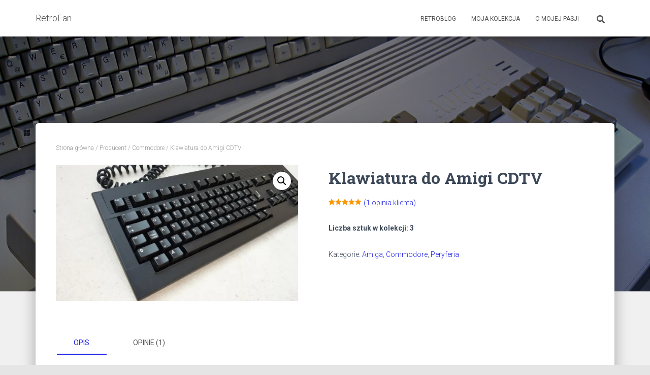

--- FILE ---
content_type: text/html; charset=UTF-8
request_url: http://retrofan.pl/produkt/klawiatura-do-amigi-cdtv/
body_size: 21920
content:
<!DOCTYPE html>
<html dir="ltr" lang="pl-PL" prefix="og: https://ogp.me/ns#">

<head>
	<meta charset='UTF-8'>
	<meta name="viewport" content="width=device-width, initial-scale=1">
	<link rel="profile" href="http://gmpg.org/xfn/11">
		<title>Klawiatura do Amigi CDTV | RetroFan</title>

		<!-- All in One SEO 4.9.3 - aioseo.com -->
	<meta name="description" content="Liczba sztuk w kolekcji: 3" />
	<meta name="robots" content="max-image-preview:large" />
	<link rel="canonical" href="http://retrofan.pl/produkt/klawiatura-do-amigi-cdtv/" />
	<meta name="generator" content="All in One SEO (AIOSEO) 4.9.3" />
		<meta property="og:locale" content="pl_PL" />
		<meta property="og:site_name" content="RetroFan | Komputery sprzed lat - gdy były czymś więcej niż narzędziem" />
		<meta property="og:type" content="article" />
		<meta property="og:title" content="Klawiatura do Amigi CDTV | RetroFan" />
		<meta property="og:description" content="Liczba sztuk w kolekcji: 3" />
		<meta property="og:url" content="http://retrofan.pl/produkt/klawiatura-do-amigi-cdtv/" />
		<meta property="article:published_time" content="2018-04-11T20:24:52+00:00" />
		<meta property="article:modified_time" content="2025-06-07T08:22:04+00:00" />
		<meta name="twitter:card" content="summary_large_image" />
		<meta name="twitter:title" content="Klawiatura do Amigi CDTV | RetroFan" />
		<meta name="twitter:description" content="Liczba sztuk w kolekcji: 3" />
		<script type="application/ld+json" class="aioseo-schema">
			{"@context":"https:\/\/schema.org","@graph":[{"@type":"BreadcrumbList","@id":"http:\/\/retrofan.pl\/produkt\/klawiatura-do-amigi-cdtv\/#breadcrumblist","itemListElement":[{"@type":"ListItem","@id":"http:\/\/retrofan.pl#listItem","position":1,"name":"Home","item":"http:\/\/retrofan.pl","nextItem":{"@type":"ListItem","@id":"http:\/\/retrofan.pl\/moja_kolekcja\/#listItem","name":"Moja kolekcja"}},{"@type":"ListItem","@id":"http:\/\/retrofan.pl\/moja_kolekcja\/#listItem","position":2,"name":"Moja kolekcja","item":"http:\/\/retrofan.pl\/moja_kolekcja\/","nextItem":{"@type":"ListItem","@id":"http:\/\/retrofan.pl\/kategoria-produktu\/producent\/#listItem","name":"Producent"},"previousItem":{"@type":"ListItem","@id":"http:\/\/retrofan.pl#listItem","name":"Home"}},{"@type":"ListItem","@id":"http:\/\/retrofan.pl\/kategoria-produktu\/producent\/#listItem","position":3,"name":"Producent","item":"http:\/\/retrofan.pl\/kategoria-produktu\/producent\/","nextItem":{"@type":"ListItem","@id":"http:\/\/retrofan.pl\/kategoria-produktu\/producent\/commodore\/#listItem","name":"Commodore"},"previousItem":{"@type":"ListItem","@id":"http:\/\/retrofan.pl\/moja_kolekcja\/#listItem","name":"Moja kolekcja"}},{"@type":"ListItem","@id":"http:\/\/retrofan.pl\/kategoria-produktu\/producent\/commodore\/#listItem","position":4,"name":"Commodore","item":"http:\/\/retrofan.pl\/kategoria-produktu\/producent\/commodore\/","nextItem":{"@type":"ListItem","@id":"http:\/\/retrofan.pl\/produkt\/klawiatura-do-amigi-cdtv\/#listItem","name":"Klawiatura do Amigi CDTV"},"previousItem":{"@type":"ListItem","@id":"http:\/\/retrofan.pl\/kategoria-produktu\/producent\/#listItem","name":"Producent"}},{"@type":"ListItem","@id":"http:\/\/retrofan.pl\/produkt\/klawiatura-do-amigi-cdtv\/#listItem","position":5,"name":"Klawiatura do Amigi CDTV","previousItem":{"@type":"ListItem","@id":"http:\/\/retrofan.pl\/kategoria-produktu\/producent\/commodore\/#listItem","name":"Commodore"}}]},{"@type":"ItemPage","@id":"http:\/\/retrofan.pl\/produkt\/klawiatura-do-amigi-cdtv\/#itempage","url":"http:\/\/retrofan.pl\/produkt\/klawiatura-do-amigi-cdtv\/","name":"Klawiatura do Amigi CDTV | RetroFan","description":"Liczba sztuk w kolekcji: 3","inLanguage":"pl-PL","isPartOf":{"@id":"http:\/\/retrofan.pl\/#website"},"breadcrumb":{"@id":"http:\/\/retrofan.pl\/produkt\/klawiatura-do-amigi-cdtv\/#breadcrumblist"},"image":{"@type":"ImageObject","url":"https:\/\/i0.wp.com\/retrofan.pl\/wp-content\/uploads\/2018\/04\/Commodore-A-CDTV-Keyboard.jpg?fit=1024%2C576","@id":"http:\/\/retrofan.pl\/produkt\/klawiatura-do-amigi-cdtv\/#mainImage","width":1024,"height":576},"primaryImageOfPage":{"@id":"http:\/\/retrofan.pl\/produkt\/klawiatura-do-amigi-cdtv\/#mainImage"},"datePublished":"2018-04-11T20:24:52+00:00","dateModified":"2025-06-07T08:22:04+00:00"},{"@type":"Organization","@id":"http:\/\/retrofan.pl\/#organization","name":"RetroFan","description":"Komputery sprzed lat - gdy by\u0142y czym\u015b wi\u0119cej ni\u017c narz\u0119dziem","url":"http:\/\/retrofan.pl\/"},{"@type":"WebSite","@id":"http:\/\/retrofan.pl\/#website","url":"http:\/\/retrofan.pl\/","name":"RetroFan","description":"Komputery sprzed lat - gdy by\u0142y czym\u015b wi\u0119cej ni\u017c narz\u0119dziem","inLanguage":"pl-PL","publisher":{"@id":"http:\/\/retrofan.pl\/#organization"}}]}
		</script>
		<!-- All in One SEO -->

<script>window._wca = window._wca || [];</script>
<link rel='dns-prefetch' href='//stats.wp.com' />
<link rel='dns-prefetch' href='//fonts.googleapis.com' />
<link rel='dns-prefetch' href='//v0.wordpress.com' />
<link rel='dns-prefetch' href='//widgets.wp.com' />
<link rel='dns-prefetch' href='//s0.wp.com' />
<link rel='dns-prefetch' href='//0.gravatar.com' />
<link rel='dns-prefetch' href='//1.gravatar.com' />
<link rel='dns-prefetch' href='//2.gravatar.com' />
<link rel='preconnect' href='//i0.wp.com' />
<link rel="alternate" type="application/rss+xml" title="RetroFan &raquo; Kanał z wpisami" href="http://retrofan.pl/feed/" />
<link rel="alternate" type="application/rss+xml" title="RetroFan &raquo; Kanał z komentarzami" href="http://retrofan.pl/comments/feed/" />
<link rel="alternate" type="application/rss+xml" title="RetroFan &raquo; Klawiatura do Amigi CDTV Kanał z komentarzami" href="http://retrofan.pl/produkt/klawiatura-do-amigi-cdtv/feed/" />
<link rel="alternate" title="oEmbed (JSON)" type="application/json+oembed" href="http://retrofan.pl/wp-json/oembed/1.0/embed?url=http%3A%2F%2Fretrofan.pl%2Fprodukt%2Fklawiatura-do-amigi-cdtv%2F" />
<link rel="alternate" title="oEmbed (XML)" type="text/xml+oembed" href="http://retrofan.pl/wp-json/oembed/1.0/embed?url=http%3A%2F%2Fretrofan.pl%2Fprodukt%2Fklawiatura-do-amigi-cdtv%2F&#038;format=xml" />
		<!-- This site uses the Google Analytics by MonsterInsights plugin v9.11.1 - Using Analytics tracking - https://www.monsterinsights.com/ -->
							<script src="//www.googletagmanager.com/gtag/js?id=G-RND70CC6QW"  data-cfasync="false" data-wpfc-render="false" type="text/javascript" async></script>
			<script data-cfasync="false" data-wpfc-render="false" type="text/javascript">
				var mi_version = '9.11.1';
				var mi_track_user = true;
				var mi_no_track_reason = '';
								var MonsterInsightsDefaultLocations = {"page_location":"http:\/\/retrofan.pl\/produkt\/klawiatura-do-amigi-cdtv\/"};
								if ( typeof MonsterInsightsPrivacyGuardFilter === 'function' ) {
					var MonsterInsightsLocations = (typeof MonsterInsightsExcludeQuery === 'object') ? MonsterInsightsPrivacyGuardFilter( MonsterInsightsExcludeQuery ) : MonsterInsightsPrivacyGuardFilter( MonsterInsightsDefaultLocations );
				} else {
					var MonsterInsightsLocations = (typeof MonsterInsightsExcludeQuery === 'object') ? MonsterInsightsExcludeQuery : MonsterInsightsDefaultLocations;
				}

								var disableStrs = [
										'ga-disable-G-RND70CC6QW',
									];

				/* Function to detect opted out users */
				function __gtagTrackerIsOptedOut() {
					for (var index = 0; index < disableStrs.length; index++) {
						if (document.cookie.indexOf(disableStrs[index] + '=true') > -1) {
							return true;
						}
					}

					return false;
				}

				/* Disable tracking if the opt-out cookie exists. */
				if (__gtagTrackerIsOptedOut()) {
					for (var index = 0; index < disableStrs.length; index++) {
						window[disableStrs[index]] = true;
					}
				}

				/* Opt-out function */
				function __gtagTrackerOptout() {
					for (var index = 0; index < disableStrs.length; index++) {
						document.cookie = disableStrs[index] + '=true; expires=Thu, 31 Dec 2099 23:59:59 UTC; path=/';
						window[disableStrs[index]] = true;
					}
				}

				if ('undefined' === typeof gaOptout) {
					function gaOptout() {
						__gtagTrackerOptout();
					}
				}
								window.dataLayer = window.dataLayer || [];

				window.MonsterInsightsDualTracker = {
					helpers: {},
					trackers: {},
				};
				if (mi_track_user) {
					function __gtagDataLayer() {
						dataLayer.push(arguments);
					}

					function __gtagTracker(type, name, parameters) {
						if (!parameters) {
							parameters = {};
						}

						if (parameters.send_to) {
							__gtagDataLayer.apply(null, arguments);
							return;
						}

						if (type === 'event') {
														parameters.send_to = monsterinsights_frontend.v4_id;
							var hookName = name;
							if (typeof parameters['event_category'] !== 'undefined') {
								hookName = parameters['event_category'] + ':' + name;
							}

							if (typeof MonsterInsightsDualTracker.trackers[hookName] !== 'undefined') {
								MonsterInsightsDualTracker.trackers[hookName](parameters);
							} else {
								__gtagDataLayer('event', name, parameters);
							}
							
						} else {
							__gtagDataLayer.apply(null, arguments);
						}
					}

					__gtagTracker('js', new Date());
					__gtagTracker('set', {
						'developer_id.dZGIzZG': true,
											});
					if ( MonsterInsightsLocations.page_location ) {
						__gtagTracker('set', MonsterInsightsLocations);
					}
										__gtagTracker('config', 'G-RND70CC6QW', {"forceSSL":"true"} );
										window.gtag = __gtagTracker;										(function () {
						/* https://developers.google.com/analytics/devguides/collection/analyticsjs/ */
						/* ga and __gaTracker compatibility shim. */
						var noopfn = function () {
							return null;
						};
						var newtracker = function () {
							return new Tracker();
						};
						var Tracker = function () {
							return null;
						};
						var p = Tracker.prototype;
						p.get = noopfn;
						p.set = noopfn;
						p.send = function () {
							var args = Array.prototype.slice.call(arguments);
							args.unshift('send');
							__gaTracker.apply(null, args);
						};
						var __gaTracker = function () {
							var len = arguments.length;
							if (len === 0) {
								return;
							}
							var f = arguments[len - 1];
							if (typeof f !== 'object' || f === null || typeof f.hitCallback !== 'function') {
								if ('send' === arguments[0]) {
									var hitConverted, hitObject = false, action;
									if ('event' === arguments[1]) {
										if ('undefined' !== typeof arguments[3]) {
											hitObject = {
												'eventAction': arguments[3],
												'eventCategory': arguments[2],
												'eventLabel': arguments[4],
												'value': arguments[5] ? arguments[5] : 1,
											}
										}
									}
									if ('pageview' === arguments[1]) {
										if ('undefined' !== typeof arguments[2]) {
											hitObject = {
												'eventAction': 'page_view',
												'page_path': arguments[2],
											}
										}
									}
									if (typeof arguments[2] === 'object') {
										hitObject = arguments[2];
									}
									if (typeof arguments[5] === 'object') {
										Object.assign(hitObject, arguments[5]);
									}
									if ('undefined' !== typeof arguments[1].hitType) {
										hitObject = arguments[1];
										if ('pageview' === hitObject.hitType) {
											hitObject.eventAction = 'page_view';
										}
									}
									if (hitObject) {
										action = 'timing' === arguments[1].hitType ? 'timing_complete' : hitObject.eventAction;
										hitConverted = mapArgs(hitObject);
										__gtagTracker('event', action, hitConverted);
									}
								}
								return;
							}

							function mapArgs(args) {
								var arg, hit = {};
								var gaMap = {
									'eventCategory': 'event_category',
									'eventAction': 'event_action',
									'eventLabel': 'event_label',
									'eventValue': 'event_value',
									'nonInteraction': 'non_interaction',
									'timingCategory': 'event_category',
									'timingVar': 'name',
									'timingValue': 'value',
									'timingLabel': 'event_label',
									'page': 'page_path',
									'location': 'page_location',
									'title': 'page_title',
									'referrer' : 'page_referrer',
								};
								for (arg in args) {
																		if (!(!args.hasOwnProperty(arg) || !gaMap.hasOwnProperty(arg))) {
										hit[gaMap[arg]] = args[arg];
									} else {
										hit[arg] = args[arg];
									}
								}
								return hit;
							}

							try {
								f.hitCallback();
							} catch (ex) {
							}
						};
						__gaTracker.create = newtracker;
						__gaTracker.getByName = newtracker;
						__gaTracker.getAll = function () {
							return [];
						};
						__gaTracker.remove = noopfn;
						__gaTracker.loaded = true;
						window['__gaTracker'] = __gaTracker;
					})();
									} else {
										console.log("");
					(function () {
						function __gtagTracker() {
							return null;
						}

						window['__gtagTracker'] = __gtagTracker;
						window['gtag'] = __gtagTracker;
					})();
									}
			</script>
							<!-- / Google Analytics by MonsterInsights -->
		<style id='wp-img-auto-sizes-contain-inline-css' type='text/css'>
img:is([sizes=auto i],[sizes^="auto," i]){contain-intrinsic-size:3000px 1500px}
/*# sourceURL=wp-img-auto-sizes-contain-inline-css */
</style>
<link rel='stylesheet' id='jetpack_related-posts-css' href='http://retrofan.pl/wp-content/plugins/jetpack/modules/related-posts/related-posts.css?ver=20240116' type='text/css' media='all' />
<style id='wp-emoji-styles-inline-css' type='text/css'>

	img.wp-smiley, img.emoji {
		display: inline !important;
		border: none !important;
		box-shadow: none !important;
		height: 1em !important;
		width: 1em !important;
		margin: 0 0.07em !important;
		vertical-align: -0.1em !important;
		background: none !important;
		padding: 0 !important;
	}
/*# sourceURL=wp-emoji-styles-inline-css */
</style>
<style id='wp-block-library-inline-css' type='text/css'>
:root{--wp-block-synced-color:#7a00df;--wp-block-synced-color--rgb:122,0,223;--wp-bound-block-color:var(--wp-block-synced-color);--wp-editor-canvas-background:#ddd;--wp-admin-theme-color:#007cba;--wp-admin-theme-color--rgb:0,124,186;--wp-admin-theme-color-darker-10:#006ba1;--wp-admin-theme-color-darker-10--rgb:0,107,160.5;--wp-admin-theme-color-darker-20:#005a87;--wp-admin-theme-color-darker-20--rgb:0,90,135;--wp-admin-border-width-focus:2px}@media (min-resolution:192dpi){:root{--wp-admin-border-width-focus:1.5px}}.wp-element-button{cursor:pointer}:root .has-very-light-gray-background-color{background-color:#eee}:root .has-very-dark-gray-background-color{background-color:#313131}:root .has-very-light-gray-color{color:#eee}:root .has-very-dark-gray-color{color:#313131}:root .has-vivid-green-cyan-to-vivid-cyan-blue-gradient-background{background:linear-gradient(135deg,#00d084,#0693e3)}:root .has-purple-crush-gradient-background{background:linear-gradient(135deg,#34e2e4,#4721fb 50%,#ab1dfe)}:root .has-hazy-dawn-gradient-background{background:linear-gradient(135deg,#faaca8,#dad0ec)}:root .has-subdued-olive-gradient-background{background:linear-gradient(135deg,#fafae1,#67a671)}:root .has-atomic-cream-gradient-background{background:linear-gradient(135deg,#fdd79a,#004a59)}:root .has-nightshade-gradient-background{background:linear-gradient(135deg,#330968,#31cdcf)}:root .has-midnight-gradient-background{background:linear-gradient(135deg,#020381,#2874fc)}:root{--wp--preset--font-size--normal:16px;--wp--preset--font-size--huge:42px}.has-regular-font-size{font-size:1em}.has-larger-font-size{font-size:2.625em}.has-normal-font-size{font-size:var(--wp--preset--font-size--normal)}.has-huge-font-size{font-size:var(--wp--preset--font-size--huge)}.has-text-align-center{text-align:center}.has-text-align-left{text-align:left}.has-text-align-right{text-align:right}.has-fit-text{white-space:nowrap!important}#end-resizable-editor-section{display:none}.aligncenter{clear:both}.items-justified-left{justify-content:flex-start}.items-justified-center{justify-content:center}.items-justified-right{justify-content:flex-end}.items-justified-space-between{justify-content:space-between}.screen-reader-text{border:0;clip-path:inset(50%);height:1px;margin:-1px;overflow:hidden;padding:0;position:absolute;width:1px;word-wrap:normal!important}.screen-reader-text:focus{background-color:#ddd;clip-path:none;color:#444;display:block;font-size:1em;height:auto;left:5px;line-height:normal;padding:15px 23px 14px;text-decoration:none;top:5px;width:auto;z-index:100000}html :where(.has-border-color){border-style:solid}html :where([style*=border-top-color]){border-top-style:solid}html :where([style*=border-right-color]){border-right-style:solid}html :where([style*=border-bottom-color]){border-bottom-style:solid}html :where([style*=border-left-color]){border-left-style:solid}html :where([style*=border-width]){border-style:solid}html :where([style*=border-top-width]){border-top-style:solid}html :where([style*=border-right-width]){border-right-style:solid}html :where([style*=border-bottom-width]){border-bottom-style:solid}html :where([style*=border-left-width]){border-left-style:solid}html :where(img[class*=wp-image-]){height:auto;max-width:100%}:where(figure){margin:0 0 1em}html :where(.is-position-sticky){--wp-admin--admin-bar--position-offset:var(--wp-admin--admin-bar--height,0px)}@media screen and (max-width:600px){html :where(.is-position-sticky){--wp-admin--admin-bar--position-offset:0px}}

/*# sourceURL=wp-block-library-inline-css */
</style><style id='global-styles-inline-css' type='text/css'>
:root{--wp--preset--aspect-ratio--square: 1;--wp--preset--aspect-ratio--4-3: 4/3;--wp--preset--aspect-ratio--3-4: 3/4;--wp--preset--aspect-ratio--3-2: 3/2;--wp--preset--aspect-ratio--2-3: 2/3;--wp--preset--aspect-ratio--16-9: 16/9;--wp--preset--aspect-ratio--9-16: 9/16;--wp--preset--color--black: #000000;--wp--preset--color--cyan-bluish-gray: #abb8c3;--wp--preset--color--white: #ffffff;--wp--preset--color--pale-pink: #f78da7;--wp--preset--color--vivid-red: #cf2e2e;--wp--preset--color--luminous-vivid-orange: #ff6900;--wp--preset--color--luminous-vivid-amber: #fcb900;--wp--preset--color--light-green-cyan: #7bdcb5;--wp--preset--color--vivid-green-cyan: #00d084;--wp--preset--color--pale-cyan-blue: #8ed1fc;--wp--preset--color--vivid-cyan-blue: #0693e3;--wp--preset--color--vivid-purple: #9b51e0;--wp--preset--color--accent: #1e21e8;--wp--preset--color--background-color: #E5E5E5;--wp--preset--color--header-gradient: #1619dd;--wp--preset--gradient--vivid-cyan-blue-to-vivid-purple: linear-gradient(135deg,rgb(6,147,227) 0%,rgb(155,81,224) 100%);--wp--preset--gradient--light-green-cyan-to-vivid-green-cyan: linear-gradient(135deg,rgb(122,220,180) 0%,rgb(0,208,130) 100%);--wp--preset--gradient--luminous-vivid-amber-to-luminous-vivid-orange: linear-gradient(135deg,rgb(252,185,0) 0%,rgb(255,105,0) 100%);--wp--preset--gradient--luminous-vivid-orange-to-vivid-red: linear-gradient(135deg,rgb(255,105,0) 0%,rgb(207,46,46) 100%);--wp--preset--gradient--very-light-gray-to-cyan-bluish-gray: linear-gradient(135deg,rgb(238,238,238) 0%,rgb(169,184,195) 100%);--wp--preset--gradient--cool-to-warm-spectrum: linear-gradient(135deg,rgb(74,234,220) 0%,rgb(151,120,209) 20%,rgb(207,42,186) 40%,rgb(238,44,130) 60%,rgb(251,105,98) 80%,rgb(254,248,76) 100%);--wp--preset--gradient--blush-light-purple: linear-gradient(135deg,rgb(255,206,236) 0%,rgb(152,150,240) 100%);--wp--preset--gradient--blush-bordeaux: linear-gradient(135deg,rgb(254,205,165) 0%,rgb(254,45,45) 50%,rgb(107,0,62) 100%);--wp--preset--gradient--luminous-dusk: linear-gradient(135deg,rgb(255,203,112) 0%,rgb(199,81,192) 50%,rgb(65,88,208) 100%);--wp--preset--gradient--pale-ocean: linear-gradient(135deg,rgb(255,245,203) 0%,rgb(182,227,212) 50%,rgb(51,167,181) 100%);--wp--preset--gradient--electric-grass: linear-gradient(135deg,rgb(202,248,128) 0%,rgb(113,206,126) 100%);--wp--preset--gradient--midnight: linear-gradient(135deg,rgb(2,3,129) 0%,rgb(40,116,252) 100%);--wp--preset--font-size--small: 13px;--wp--preset--font-size--medium: 20px;--wp--preset--font-size--large: 36px;--wp--preset--font-size--x-large: 42px;--wp--preset--spacing--20: 0.44rem;--wp--preset--spacing--30: 0.67rem;--wp--preset--spacing--40: 1rem;--wp--preset--spacing--50: 1.5rem;--wp--preset--spacing--60: 2.25rem;--wp--preset--spacing--70: 3.38rem;--wp--preset--spacing--80: 5.06rem;--wp--preset--shadow--natural: 6px 6px 9px rgba(0, 0, 0, 0.2);--wp--preset--shadow--deep: 12px 12px 50px rgba(0, 0, 0, 0.4);--wp--preset--shadow--sharp: 6px 6px 0px rgba(0, 0, 0, 0.2);--wp--preset--shadow--outlined: 6px 6px 0px -3px rgb(255, 255, 255), 6px 6px rgb(0, 0, 0);--wp--preset--shadow--crisp: 6px 6px 0px rgb(0, 0, 0);}:root :where(.is-layout-flow) > :first-child{margin-block-start: 0;}:root :where(.is-layout-flow) > :last-child{margin-block-end: 0;}:root :where(.is-layout-flow) > *{margin-block-start: 24px;margin-block-end: 0;}:root :where(.is-layout-constrained) > :first-child{margin-block-start: 0;}:root :where(.is-layout-constrained) > :last-child{margin-block-end: 0;}:root :where(.is-layout-constrained) > *{margin-block-start: 24px;margin-block-end: 0;}:root :where(.is-layout-flex){gap: 24px;}:root :where(.is-layout-grid){gap: 24px;}body .is-layout-flex{display: flex;}.is-layout-flex{flex-wrap: wrap;align-items: center;}.is-layout-flex > :is(*, div){margin: 0;}body .is-layout-grid{display: grid;}.is-layout-grid > :is(*, div){margin: 0;}.has-black-color{color: var(--wp--preset--color--black) !important;}.has-cyan-bluish-gray-color{color: var(--wp--preset--color--cyan-bluish-gray) !important;}.has-white-color{color: var(--wp--preset--color--white) !important;}.has-pale-pink-color{color: var(--wp--preset--color--pale-pink) !important;}.has-vivid-red-color{color: var(--wp--preset--color--vivid-red) !important;}.has-luminous-vivid-orange-color{color: var(--wp--preset--color--luminous-vivid-orange) !important;}.has-luminous-vivid-amber-color{color: var(--wp--preset--color--luminous-vivid-amber) !important;}.has-light-green-cyan-color{color: var(--wp--preset--color--light-green-cyan) !important;}.has-vivid-green-cyan-color{color: var(--wp--preset--color--vivid-green-cyan) !important;}.has-pale-cyan-blue-color{color: var(--wp--preset--color--pale-cyan-blue) !important;}.has-vivid-cyan-blue-color{color: var(--wp--preset--color--vivid-cyan-blue) !important;}.has-vivid-purple-color{color: var(--wp--preset--color--vivid-purple) !important;}.has-accent-color{color: var(--wp--preset--color--accent) !important;}.has-background-color-color{color: var(--wp--preset--color--background-color) !important;}.has-header-gradient-color{color: var(--wp--preset--color--header-gradient) !important;}.has-black-background-color{background-color: var(--wp--preset--color--black) !important;}.has-cyan-bluish-gray-background-color{background-color: var(--wp--preset--color--cyan-bluish-gray) !important;}.has-white-background-color{background-color: var(--wp--preset--color--white) !important;}.has-pale-pink-background-color{background-color: var(--wp--preset--color--pale-pink) !important;}.has-vivid-red-background-color{background-color: var(--wp--preset--color--vivid-red) !important;}.has-luminous-vivid-orange-background-color{background-color: var(--wp--preset--color--luminous-vivid-orange) !important;}.has-luminous-vivid-amber-background-color{background-color: var(--wp--preset--color--luminous-vivid-amber) !important;}.has-light-green-cyan-background-color{background-color: var(--wp--preset--color--light-green-cyan) !important;}.has-vivid-green-cyan-background-color{background-color: var(--wp--preset--color--vivid-green-cyan) !important;}.has-pale-cyan-blue-background-color{background-color: var(--wp--preset--color--pale-cyan-blue) !important;}.has-vivid-cyan-blue-background-color{background-color: var(--wp--preset--color--vivid-cyan-blue) !important;}.has-vivid-purple-background-color{background-color: var(--wp--preset--color--vivid-purple) !important;}.has-accent-background-color{background-color: var(--wp--preset--color--accent) !important;}.has-background-color-background-color{background-color: var(--wp--preset--color--background-color) !important;}.has-header-gradient-background-color{background-color: var(--wp--preset--color--header-gradient) !important;}.has-black-border-color{border-color: var(--wp--preset--color--black) !important;}.has-cyan-bluish-gray-border-color{border-color: var(--wp--preset--color--cyan-bluish-gray) !important;}.has-white-border-color{border-color: var(--wp--preset--color--white) !important;}.has-pale-pink-border-color{border-color: var(--wp--preset--color--pale-pink) !important;}.has-vivid-red-border-color{border-color: var(--wp--preset--color--vivid-red) !important;}.has-luminous-vivid-orange-border-color{border-color: var(--wp--preset--color--luminous-vivid-orange) !important;}.has-luminous-vivid-amber-border-color{border-color: var(--wp--preset--color--luminous-vivid-amber) !important;}.has-light-green-cyan-border-color{border-color: var(--wp--preset--color--light-green-cyan) !important;}.has-vivid-green-cyan-border-color{border-color: var(--wp--preset--color--vivid-green-cyan) !important;}.has-pale-cyan-blue-border-color{border-color: var(--wp--preset--color--pale-cyan-blue) !important;}.has-vivid-cyan-blue-border-color{border-color: var(--wp--preset--color--vivid-cyan-blue) !important;}.has-vivid-purple-border-color{border-color: var(--wp--preset--color--vivid-purple) !important;}.has-accent-border-color{border-color: var(--wp--preset--color--accent) !important;}.has-background-color-border-color{border-color: var(--wp--preset--color--background-color) !important;}.has-header-gradient-border-color{border-color: var(--wp--preset--color--header-gradient) !important;}.has-vivid-cyan-blue-to-vivid-purple-gradient-background{background: var(--wp--preset--gradient--vivid-cyan-blue-to-vivid-purple) !important;}.has-light-green-cyan-to-vivid-green-cyan-gradient-background{background: var(--wp--preset--gradient--light-green-cyan-to-vivid-green-cyan) !important;}.has-luminous-vivid-amber-to-luminous-vivid-orange-gradient-background{background: var(--wp--preset--gradient--luminous-vivid-amber-to-luminous-vivid-orange) !important;}.has-luminous-vivid-orange-to-vivid-red-gradient-background{background: var(--wp--preset--gradient--luminous-vivid-orange-to-vivid-red) !important;}.has-very-light-gray-to-cyan-bluish-gray-gradient-background{background: var(--wp--preset--gradient--very-light-gray-to-cyan-bluish-gray) !important;}.has-cool-to-warm-spectrum-gradient-background{background: var(--wp--preset--gradient--cool-to-warm-spectrum) !important;}.has-blush-light-purple-gradient-background{background: var(--wp--preset--gradient--blush-light-purple) !important;}.has-blush-bordeaux-gradient-background{background: var(--wp--preset--gradient--blush-bordeaux) !important;}.has-luminous-dusk-gradient-background{background: var(--wp--preset--gradient--luminous-dusk) !important;}.has-pale-ocean-gradient-background{background: var(--wp--preset--gradient--pale-ocean) !important;}.has-electric-grass-gradient-background{background: var(--wp--preset--gradient--electric-grass) !important;}.has-midnight-gradient-background{background: var(--wp--preset--gradient--midnight) !important;}.has-small-font-size{font-size: var(--wp--preset--font-size--small) !important;}.has-medium-font-size{font-size: var(--wp--preset--font-size--medium) !important;}.has-large-font-size{font-size: var(--wp--preset--font-size--large) !important;}.has-x-large-font-size{font-size: var(--wp--preset--font-size--x-large) !important;}
/*# sourceURL=global-styles-inline-css */
</style>

<style id='classic-theme-styles-inline-css' type='text/css'>
/*! This file is auto-generated */
.wp-block-button__link{color:#fff;background-color:#32373c;border-radius:9999px;box-shadow:none;text-decoration:none;padding:calc(.667em + 2px) calc(1.333em + 2px);font-size:1.125em}.wp-block-file__button{background:#32373c;color:#fff;text-decoration:none}
/*# sourceURL=/wp-includes/css/classic-themes.min.css */
</style>
<link rel='stylesheet' id='photoswipe-css' href='http://retrofan.pl/wp-content/plugins/woocommerce/assets/css/photoswipe/photoswipe.min.css?ver=10.4.3' type='text/css' media='all' />
<link rel='stylesheet' id='photoswipe-default-skin-css' href='http://retrofan.pl/wp-content/plugins/woocommerce/assets/css/photoswipe/default-skin/default-skin.min.css?ver=10.4.3' type='text/css' media='all' />
<link rel='stylesheet' id='woocommerce-layout-css' href='http://retrofan.pl/wp-content/plugins/woocommerce/assets/css/woocommerce-layout.css?ver=10.4.3' type='text/css' media='all' />
<style id='woocommerce-layout-inline-css' type='text/css'>

	.infinite-scroll .woocommerce-pagination {
		display: none;
	}
/*# sourceURL=woocommerce-layout-inline-css */
</style>
<link rel='stylesheet' id='woocommerce-smallscreen-css' href='http://retrofan.pl/wp-content/plugins/woocommerce/assets/css/woocommerce-smallscreen.css?ver=10.4.3' type='text/css' media='only screen and (max-width: 768px)' />
<link rel='stylesheet' id='woocommerce-general-css' href='http://retrofan.pl/wp-content/plugins/woocommerce/assets/css/woocommerce.css?ver=10.4.3' type='text/css' media='all' />
<style id='woocommerce-inline-inline-css' type='text/css'>
.woocommerce form .form-row .required { visibility: visible; }
/*# sourceURL=woocommerce-inline-inline-css */
</style>
<link rel='stylesheet' id='bootstrap-css' href='http://retrofan.pl/wp-content/themes/hestia/assets/bootstrap/css/bootstrap.min.css?ver=1.0.2' type='text/css' media='all' />
<link rel='stylesheet' id='hestia-font-sizes-css' href='http://retrofan.pl/wp-content/themes/hestia/assets/css/font-sizes.min.css?ver=3.3.3' type='text/css' media='all' />
<link rel='stylesheet' id='hestia_style-css' href='http://retrofan.pl/wp-content/themes/hestia/style.min.css?ver=3.3.3' type='text/css' media='all' />
<style id='hestia_style-inline-css' type='text/css'>
div.wpforms-container-full .wpforms-form div.wpforms-field input.wpforms-error{border:none}div.wpforms-container .wpforms-form input[type=date],div.wpforms-container .wpforms-form input[type=datetime],div.wpforms-container .wpforms-form input[type=datetime-local],div.wpforms-container .wpforms-form input[type=email],div.wpforms-container .wpforms-form input[type=month],div.wpforms-container .wpforms-form input[type=number],div.wpforms-container .wpforms-form input[type=password],div.wpforms-container .wpforms-form input[type=range],div.wpforms-container .wpforms-form input[type=search],div.wpforms-container .wpforms-form input[type=tel],div.wpforms-container .wpforms-form input[type=text],div.wpforms-container .wpforms-form input[type=time],div.wpforms-container .wpforms-form input[type=url],div.wpforms-container .wpforms-form input[type=week],div.wpforms-container .wpforms-form select,div.wpforms-container .wpforms-form textarea,.nf-form-cont input:not([type=button]),div.wpforms-container .wpforms-form .form-group.is-focused .form-control{box-shadow:none}div.wpforms-container .wpforms-form input[type=date],div.wpforms-container .wpforms-form input[type=datetime],div.wpforms-container .wpforms-form input[type=datetime-local],div.wpforms-container .wpforms-form input[type=email],div.wpforms-container .wpforms-form input[type=month],div.wpforms-container .wpforms-form input[type=number],div.wpforms-container .wpforms-form input[type=password],div.wpforms-container .wpforms-form input[type=range],div.wpforms-container .wpforms-form input[type=search],div.wpforms-container .wpforms-form input[type=tel],div.wpforms-container .wpforms-form input[type=text],div.wpforms-container .wpforms-form input[type=time],div.wpforms-container .wpforms-form input[type=url],div.wpforms-container .wpforms-form input[type=week],div.wpforms-container .wpforms-form select,div.wpforms-container .wpforms-form textarea,.nf-form-cont input:not([type=button]){background-image:linear-gradient(#9c27b0,#9c27b0),linear-gradient(#d2d2d2,#d2d2d2);float:none;border:0;border-radius:0;background-color:transparent;background-repeat:no-repeat;background-position:center bottom,center calc(100% - 1px);background-size:0 2px,100% 1px;font-weight:400;transition:background 0s ease-out}div.wpforms-container .wpforms-form .form-group.is-focused .form-control{outline:none;background-size:100% 2px,100% 1px;transition-duration:0.3s}div.wpforms-container .wpforms-form input[type=date].form-control,div.wpforms-container .wpforms-form input[type=datetime].form-control,div.wpforms-container .wpforms-form input[type=datetime-local].form-control,div.wpforms-container .wpforms-form input[type=email].form-control,div.wpforms-container .wpforms-form input[type=month].form-control,div.wpforms-container .wpforms-form input[type=number].form-control,div.wpforms-container .wpforms-form input[type=password].form-control,div.wpforms-container .wpforms-form input[type=range].form-control,div.wpforms-container .wpforms-form input[type=search].form-control,div.wpforms-container .wpforms-form input[type=tel].form-control,div.wpforms-container .wpforms-form input[type=text].form-control,div.wpforms-container .wpforms-form input[type=time].form-control,div.wpforms-container .wpforms-form input[type=url].form-control,div.wpforms-container .wpforms-form input[type=week].form-control,div.wpforms-container .wpforms-form select.form-control,div.wpforms-container .wpforms-form textarea.form-control{border:none;padding:7px 0;font-size:14px}div.wpforms-container .wpforms-form .wpforms-field-select select{border-radius:3px}div.wpforms-container .wpforms-form .wpforms-field-number input[type=number]{background-image:none;border-radius:3px}div.wpforms-container .wpforms-form button[type=submit].wpforms-submit,div.wpforms-container .wpforms-form button[type=submit].wpforms-submit:hover{color:#fff;border:none}.home div.wpforms-container-full .wpforms-form{margin-left:15px;margin-right:15px}div.wpforms-container-full .wpforms-form .wpforms-field{padding:0 0 24px 0 !important}div.wpforms-container-full .wpforms-form .wpforms-submit-container{text-align:right}div.wpforms-container-full .wpforms-form .wpforms-submit-container button{text-transform:uppercase}div.wpforms-container-full .wpforms-form textarea{border:none !important}div.wpforms-container-full .wpforms-form textarea:focus{border-width:0 !important}.home div.wpforms-container .wpforms-form textarea{background-image:linear-gradient(#9c27b0,#9c27b0),linear-gradient(#d2d2d2,#d2d2d2);background-color:transparent;background-repeat:no-repeat;background-position:center bottom,center calc(100% - 1px);background-size:0 2px,100% 1px}@media only screen and(max-width:768px){.wpforms-container-full .wpforms-form .wpforms-one-half,.wpforms-container-full .wpforms-form button{width:100% !important;margin-left:0 !important}.wpforms-container-full .wpforms-form .wpforms-submit-container{text-align:center}}div.wpforms-container .wpforms-form input:focus,div.wpforms-container .wpforms-form select:focus{border:none}
.hestia-top-bar,.hestia-top-bar .widget.widget_shopping_cart .cart_list{background-color:#363537}.hestia-top-bar .widget .label-floating input[type=search]:-webkit-autofill{-webkit-box-shadow:inset 0 0 0 9999px #363537}.hestia-top-bar,.hestia-top-bar .widget .label-floating input[type=search],.hestia-top-bar .widget.widget_search form.form-group:before,.hestia-top-bar .widget.widget_product_search form.form-group:before,.hestia-top-bar .widget.widget_shopping_cart:before{color:#fff}.hestia-top-bar .widget .label-floating input[type=search]{-webkit-text-fill-color:#fff !important}.hestia-top-bar div.widget.widget_shopping_cart:before,.hestia-top-bar .widget.widget_product_search form.form-group:before,.hestia-top-bar .widget.widget_search form.form-group:before{background-color:#fff}.hestia-top-bar a,.hestia-top-bar .top-bar-nav li a{color:#fff}.hestia-top-bar ul li a[href*="mailto:"]:before,.hestia-top-bar ul li a[href*="tel:"]:before{background-color:#fff}.hestia-top-bar a:hover,.hestia-top-bar .top-bar-nav li a:hover{color:#eee}.hestia-top-bar ul li:hover a[href*="mailto:"]:before,.hestia-top-bar ul li:hover a[href*="tel:"]:before{background-color:#eee}
footer.footer.footer-black{background:#323437}footer.footer.footer-black.footer-big{color:#fff}footer.footer.footer-black a{color:#fff}footer.footer.footer-black hr{border-color:#5e5e5e}.footer-big p,.widget,.widget code,.widget pre{color:#5e5e5e}
:root{--hestia-primary-color:#1e21e8}a,.navbar .dropdown-menu li:hover>a,.navbar .dropdown-menu li:focus>a,.navbar .dropdown-menu li:active>a,.navbar .navbar-nav>li .dropdown-menu li:hover>a,body:not(.home) .navbar-default .navbar-nav>.active:not(.btn)>a,body:not(.home) .navbar-default .navbar-nav>.active:not(.btn)>a:hover,body:not(.home) .navbar-default .navbar-nav>.active:not(.btn)>a:focus,a:hover,.card-blog a.moretag:hover,.card-blog a.more-link:hover,.widget a:hover,.has-text-color.has-accent-color,p.has-text-color a{color:#1e21e8}.svg-text-color{fill:#1e21e8}.pagination span.current,.pagination span.current:focus,.pagination span.current:hover{border-color:#1e21e8}button,button:hover,.woocommerce .track_order button[type="submit"],.woocommerce .track_order button[type="submit"]:hover,div.wpforms-container .wpforms-form button[type=submit].wpforms-submit,div.wpforms-container .wpforms-form button[type=submit].wpforms-submit:hover,input[type="button"],input[type="button"]:hover,input[type="submit"],input[type="submit"]:hover,input#searchsubmit,.pagination span.current,.pagination span.current:focus,.pagination span.current:hover,.btn.btn-primary,.btn.btn-primary:link,.btn.btn-primary:hover,.btn.btn-primary:focus,.btn.btn-primary:active,.btn.btn-primary.active,.btn.btn-primary.active:focus,.btn.btn-primary.active:hover,.btn.btn-primary:active:hover,.btn.btn-primary:active:focus,.btn.btn-primary:active:hover,.hestia-sidebar-open.btn.btn-rose,.hestia-sidebar-close.btn.btn-rose,.hestia-sidebar-open.btn.btn-rose:hover,.hestia-sidebar-close.btn.btn-rose:hover,.hestia-sidebar-open.btn.btn-rose:focus,.hestia-sidebar-close.btn.btn-rose:focus,.label.label-primary,.hestia-work .portfolio-item:nth-child(6n+1) .label,.nav-cart .nav-cart-content .widget .buttons .button,.has-accent-background-color[class*="has-background"]{background-color:#1e21e8}@media(max-width:768px){.navbar-default .navbar-nav>li>a:hover,.navbar-default .navbar-nav>li>a:focus,.navbar .navbar-nav .dropdown .dropdown-menu li a:hover,.navbar .navbar-nav .dropdown .dropdown-menu li a:focus,.navbar button.navbar-toggle:hover,.navbar .navbar-nav li:hover>a i{color:#1e21e8}}body:not(.woocommerce-page) button:not([class^="fl-"]):not(.hestia-scroll-to-top):not(.navbar-toggle):not(.close),body:not(.woocommerce-page) .button:not([class^="fl-"]):not(hestia-scroll-to-top):not(.navbar-toggle):not(.add_to_cart_button):not(.product_type_grouped):not(.product_type_external),div.wpforms-container .wpforms-form button[type=submit].wpforms-submit,input[type="submit"],input[type="button"],.btn.btn-primary,.widget_product_search button[type="submit"],.hestia-sidebar-open.btn.btn-rose,.hestia-sidebar-close.btn.btn-rose,.everest-forms button[type=submit].everest-forms-submit-button{-webkit-box-shadow:0 2px 2px 0 rgba(30,33,232,0.14),0 3px 1px -2px rgba(30,33,232,0.2),0 1px 5px 0 rgba(30,33,232,0.12);box-shadow:0 2px 2px 0 rgba(30,33,232,0.14),0 3px 1px -2px rgba(30,33,232,0.2),0 1px 5px 0 rgba(30,33,232,0.12)}.card .header-primary,.card .content-primary,.everest-forms button[type=submit].everest-forms-submit-button{background:#1e21e8}body:not(.woocommerce-page) .button:not([class^="fl-"]):not(.hestia-scroll-to-top):not(.navbar-toggle):not(.add_to_cart_button):hover,body:not(.woocommerce-page) button:not([class^="fl-"]):not(.hestia-scroll-to-top):not(.navbar-toggle):not(.close):hover,div.wpforms-container .wpforms-form button[type=submit].wpforms-submit:hover,input[type="submit"]:hover,input[type="button"]:hover,input#searchsubmit:hover,.widget_product_search button[type="submit"]:hover,.pagination span.current,.btn.btn-primary:hover,.btn.btn-primary:focus,.btn.btn-primary:active,.btn.btn-primary.active,.btn.btn-primary:active:focus,.btn.btn-primary:active:hover,.hestia-sidebar-open.btn.btn-rose:hover,.hestia-sidebar-close.btn.btn-rose:hover,.pagination span.current:hover,.everest-forms button[type=submit].everest-forms-submit-button:hover,.everest-forms button[type=submit].everest-forms-submit-button:focus,.everest-forms button[type=submit].everest-forms-submit-button:active{-webkit-box-shadow:0 14px 26px -12px rgba(30,33,232,0.42),0 4px 23px 0 rgba(0,0,0,0.12),0 8px 10px -5px rgba(30,33,232,0.2);box-shadow:0 14px 26px -12px rgba(30,33,232,0.42),0 4px 23px 0 rgba(0,0,0,0.12),0 8px 10px -5px rgba(30,33,232,0.2);color:#fff}.form-group.is-focused .form-control{background-image:-webkit-gradient(linear,left top,left bottom,from(#1e21e8),to(#1e21e8)),-webkit-gradient(linear,left top,left bottom,from(#d2d2d2),to(#d2d2d2));background-image:-webkit-linear-gradient(linear,left top,left bottom,from(#1e21e8),to(#1e21e8)),-webkit-linear-gradient(linear,left top,left bottom,from(#d2d2d2),to(#d2d2d2));background-image:linear-gradient(linear,left top,left bottom,from(#1e21e8),to(#1e21e8)),linear-gradient(linear,left top,left bottom,from(#d2d2d2),to(#d2d2d2))}.navbar:not(.navbar-transparent) li:not(.btn):hover>a,.navbar li.on-section:not(.btn)>a,.navbar.full-screen-menu.navbar-transparent li:not(.btn):hover>a,.navbar.full-screen-menu .navbar-toggle:hover,.navbar:not(.navbar-transparent) .nav-cart:hover,.navbar:not(.navbar-transparent) .hestia-toggle-search:hover{color:#1e21e8}.header-filter-gradient{background:linear-gradient(45deg,rgba(22,25,221,1) 0,rgb(88,53,200) 100%)}.has-text-color.has-header-gradient-color{color:#1619dd}.has-header-gradient-background-color[class*="has-background"]{background-color:#1619dd}.has-text-color.has-background-color-color{color:#E5E5E5}.has-background-color-background-color[class*="has-background"]{background-color:#E5E5E5}
.btn.btn-primary:not(.colored-button):not(.btn-left):not(.btn-right):not(.btn-just-icon):not(.menu-item),input[type="submit"]:not(.search-submit),body:not(.woocommerce-account) .woocommerce .button.woocommerce-Button,.woocommerce .product button.button,.woocommerce .product button.button.alt,.woocommerce .product #respond input#submit,.woocommerce-cart .blog-post .woocommerce .cart-collaterals .cart_totals .checkout-button,.woocommerce-checkout #payment #place_order,.woocommerce-account.woocommerce-page button.button,.woocommerce .track_order button[type="submit"],.nav-cart .nav-cart-content .widget .buttons .button,.woocommerce a.button.wc-backward,body.woocommerce .wccm-catalog-item a.button,body.woocommerce a.wccm-button.button,form.woocommerce-form-coupon button.button,div.wpforms-container .wpforms-form button[type=submit].wpforms-submit,div.woocommerce a.button.alt,div.woocommerce table.my_account_orders .button,.btn.colored-button,.btn.btn-left,.btn.btn-right,.btn:not(.colored-button):not(.btn-left):not(.btn-right):not(.btn-just-icon):not(.menu-item):not(.hestia-sidebar-open):not(.hestia-sidebar-close){padding-top:15px;padding-bottom:15px;padding-left:33px;padding-right:33px}
:root{--hestia-button-border-radius:3px}.btn.btn-primary:not(.colored-button):not(.btn-left):not(.btn-right):not(.btn-just-icon):not(.menu-item),input[type="submit"]:not(.search-submit),body:not(.woocommerce-account) .woocommerce .button.woocommerce-Button,.woocommerce .product button.button,.woocommerce .product button.button.alt,.woocommerce .product #respond input#submit,.woocommerce-cart .blog-post .woocommerce .cart-collaterals .cart_totals .checkout-button,.woocommerce-checkout #payment #place_order,.woocommerce-account.woocommerce-page button.button,.woocommerce .track_order button[type="submit"],.nav-cart .nav-cart-content .widget .buttons .button,.woocommerce a.button.wc-backward,body.woocommerce .wccm-catalog-item a.button,body.woocommerce a.wccm-button.button,form.woocommerce-form-coupon button.button,div.wpforms-container .wpforms-form button[type=submit].wpforms-submit,div.woocommerce a.button.alt,div.woocommerce table.my_account_orders .button,input[type="submit"].search-submit,.hestia-view-cart-wrapper .added_to_cart.wc-forward,.woocommerce-product-search button,.woocommerce-cart .actions .button,#secondary div[id^=woocommerce_price_filter] .button,.woocommerce div[id^=woocommerce_widget_cart].widget .buttons .button,.searchform input[type=submit],.searchform button,.search-form:not(.media-toolbar-primary) input[type=submit],.search-form:not(.media-toolbar-primary) button,.woocommerce-product-search input[type=submit],.btn.colored-button,.btn.btn-left,.btn.btn-right,.btn:not(.colored-button):not(.btn-left):not(.btn-right):not(.btn-just-icon):not(.menu-item):not(.hestia-sidebar-open):not(.hestia-sidebar-close){border-radius:3px}
@media(min-width:769px){.page-header.header-small .hestia-title,.page-header.header-small .title,h1.hestia-title.title-in-content,.main article.section .has-title-font-size{font-size:42px}}
@media( min-width:480px){}@media( min-width:768px){}.hestia-scroll-to-top{border-radius :50%;background-color:#999}.hestia-scroll-to-top:hover{background-color:#999}.hestia-scroll-to-top:hover svg,.hestia-scroll-to-top:hover p{color:#fff}.hestia-scroll-to-top svg,.hestia-scroll-to-top p{color:#fff}
/*# sourceURL=hestia_style-inline-css */
</style>
<link rel='stylesheet' id='hestia_fonts-css' href='https://fonts.googleapis.com/css?family=Roboto%3A300%2C400%2C500%2C700%7CRoboto+Slab%3A400%2C700&#038;subset=latin%2Clatin-ext&#038;ver=3.3.3' type='text/css' media='all' />
<link rel='stylesheet' id='hestia_woocommerce_style-css' href='http://retrofan.pl/wp-content/themes/hestia/assets/css/woocommerce.min.css?ver=3.3.3' type='text/css' media='all' />
<style id='hestia_woocommerce_style-inline-css' type='text/css'>
.woocommerce-cart .shop_table .actions .coupon .input-text:focus,.woocommerce-checkout #customer_details .input-text:focus,.woocommerce-checkout #customer_details select:focus,.woocommerce-checkout #order_review .input-text:focus,.woocommerce-checkout #order_review select:focus,.woocommerce-checkout .woocommerce-form .input-text:focus,.woocommerce-checkout .woocommerce-form select:focus,.woocommerce div.product form.cart .variations select:focus,.woocommerce .woocommerce-ordering select:focus{background-image:-webkit-gradient(linear,left top,left bottom,from(#1e21e8),to(#1e21e8)),-webkit-gradient(linear,left top,left bottom,from(#d2d2d2),to(#d2d2d2));background-image:-webkit-linear-gradient(linear,left top,left bottom,from(#1e21e8),to(#1e21e8)),-webkit-linear-gradient(linear,left top,left bottom,from(#d2d2d2),to(#d2d2d2));background-image:linear-gradient(linear,left top,left bottom,from(#1e21e8),to(#1e21e8)),linear-gradient(linear,left top,left bottom,from(#d2d2d2),to(#d2d2d2))}.woocommerce div.product .woocommerce-tabs ul.tabs.wc-tabs li.active a{color:#1e21e8}.woocommerce div.product .woocommerce-tabs ul.tabs.wc-tabs li.active a,.woocommerce div.product .woocommerce-tabs ul.tabs.wc-tabs li a:hover{border-color:#1e21e8}.woocommerce div.product form.cart .reset_variations:after{background-color:#1e21e8}.added_to_cart.wc-forward:hover,#add_payment_method .wc-proceed-to-checkout a.checkout-button:hover,#add_payment_method .wc-proceed-to-checkout a.checkout-button,.added_to_cart.wc-forward,.woocommerce nav.woocommerce-pagination ul li span.current,.woocommerce ul.products li.product .onsale,.woocommerce span.onsale,.woocommerce .single-product div.product form.cart .button,.woocommerce #respond input#submit,.woocommerce button.button,.woocommerce input.button,.woocommerce-cart .wc-proceed-to-checkout a.checkout-button,.woocommerce-checkout .wc-proceed-to-checkout a.checkout-button,.woocommerce #respond input#submit.alt,.woocommerce a.button.alt,.woocommerce button.button.alt,.woocommerce input.button.alt,.woocommerce input.button:disabled,.woocommerce input.button:disabled[disabled],.woocommerce a.button.wc-backward,.woocommerce .single-product div.product form.cart .button:hover,.woocommerce #respond input#submit:hover,.woocommerce button.button:hover,.woocommerce input.button:hover,.woocommerce-cart .wc-proceed-to-checkout a.checkout-button:hover,.woocommerce-checkout .wc-proceed-to-checkout a.checkout-button:hover,.woocommerce #respond input#submit.alt:hover,.woocommerce a.button.alt:hover,.woocommerce button.button.alt:hover,.woocommerce input.button.alt:hover,.woocommerce input.button:disabled:hover,.woocommerce input.button:disabled[disabled]:hover,.woocommerce #respond input#submit.alt.disabled,.woocommerce #respond input#submit.alt.disabled:hover,.woocommerce #respond input#submit.alt:disabled,.woocommerce #respond input#submit.alt:disabled:hover,.woocommerce #respond input#submit.alt:disabled[disabled],.woocommerce #respond input#submit.alt:disabled[disabled]:hover,.woocommerce a.button.alt.disabled,.woocommerce a.button.alt.disabled:hover,.woocommerce a.button.alt:disabled,.woocommerce a.button.alt:disabled:hover,.woocommerce a.button.alt:disabled[disabled],.woocommerce a.button.alt:disabled[disabled]:hover,.woocommerce button.button.alt.disabled,.woocommerce button.button.alt.disabled:hover,.woocommerce button.button.alt:disabled,.woocommerce button.button.alt:disabled:hover,.woocommerce button.button.alt:disabled[disabled],.woocommerce button.button.alt:disabled[disabled]:hover,.woocommerce input.button.alt.disabled,.woocommerce input.button.alt.disabled:hover,.woocommerce input.button.alt:disabled,.woocommerce input.button.alt:disabled:hover,.woocommerce input.button.alt:disabled[disabled],.woocommerce input.button.alt:disabled[disabled]:hover,.woocommerce-button,.woocommerce-Button,.woocommerce-button:hover,.woocommerce-Button:hover,#secondary div[id^=woocommerce_price_filter] .price_slider .ui-slider-range,.footer div[id^=woocommerce_price_filter] .price_slider .ui-slider-range,div[id^=woocommerce_product_tag_cloud].widget a,div[id^=woocommerce_widget_cart].widget .buttons .button,div.woocommerce table.my_account_orders .button{background-color:#1e21e8}.added_to_cart.wc-forward,.woocommerce .single-product div.product form.cart .button,.woocommerce #respond input#submit,.woocommerce button.button,.woocommerce input.button,#add_payment_method .wc-proceed-to-checkout a.checkout-button,.woocommerce-cart .wc-proceed-to-checkout a.checkout-button,.woocommerce-checkout .wc-proceed-to-checkout a.checkout-button,.woocommerce #respond input#submit.alt,.woocommerce a.button.alt,.woocommerce button.button.alt,.woocommerce input.button.alt,.woocommerce input.button:disabled,.woocommerce input.button:disabled[disabled],.woocommerce a.button.wc-backward,.woocommerce div[id^=woocommerce_widget_cart].widget .buttons .button,.woocommerce-button,.woocommerce-Button,div.woocommerce table.my_account_orders .button{-webkit-box-shadow:0 2px 2px 0 rgba(30,33,232,0.14),0 3px 1px -2px rgba(30,33,232,0.2),0 1px 5px 0 rgba(30,33,232,0.12);box-shadow:0 2px 2px 0 rgba(30,33,232,0.14),0 3px 1px -2px rgba(30,33,232,0.2),0 1px 5px 0 rgba(30,33,232,0.12)}.woocommerce nav.woocommerce-pagination ul li span.current,.added_to_cart.wc-forward:hover,.woocommerce .single-product div.product form.cart .button:hover,.woocommerce #respond input#submit:hover,.woocommerce button.button:hover,.woocommerce input.button:hover,#add_payment_method .wc-proceed-to-checkout a.checkout-button:hover,.woocommerce-cart .wc-proceed-to-checkout a.checkout-button:hover,.woocommerce-checkout .wc-proceed-to-checkout a.checkout-button:hover,.woocommerce #respond input#submit.alt:hover,.woocommerce a.button.alt:hover,.woocommerce button.button.alt:hover,.woocommerce input.button.alt:hover,.woocommerce input.button:disabled:hover,.woocommerce input.button:disabled[disabled]:hover,.woocommerce a.button.wc-backward:hover,.woocommerce div[id^=woocommerce_widget_cart].widget .buttons .button:hover,.hestia-sidebar-open.btn.btn-rose:hover,.hestia-sidebar-close.btn.btn-rose:hover,.pagination span.current:hover,.woocommerce-button:hover,.woocommerce-Button:hover,div.woocommerce table.my_account_orders .button:hover{-webkit-box-shadow:0 14px 26px -12px rgba(30,33,232,0.42),0 4px 23px 0 rgba(0,0,0,0.12),0 8px 10px -5px rgba(30,33,232,0.2);box-shadow:0 14px 26px -12px rgba(30,33,232,0.42),0 4px 23px 0 rgba(0,0,0,0.12),0 8px 10px -5px rgba(30,33,232,0.2);color:#fff}#secondary div[id^=woocommerce_price_filter] .price_slider .ui-slider-handle,.footer div[id^=woocommerce_price_filter] .price_slider .ui-slider-handle{border-color:#1e21e8}
/*# sourceURL=hestia_woocommerce_style-inline-css */
</style>
<link rel='stylesheet' id='jetpack_likes-css' href='http://retrofan.pl/wp-content/plugins/jetpack/modules/likes/style.css?ver=15.4' type='text/css' media='all' />
<link rel='stylesheet' id='__EPYT__style-css' href='http://retrofan.pl/wp-content/plugins/youtube-embed-plus/styles/ytprefs.min.css?ver=14.2.4' type='text/css' media='all' />
<style id='__EPYT__style-inline-css' type='text/css'>

                .epyt-gallery-thumb {
                        width: 33.333%;
                }
                
/*# sourceURL=__EPYT__style-inline-css */
</style>
<script type="text/javascript" src="http://retrofan.pl/wp-includes/js/jquery/jquery.min.js?ver=3.7.1" id="jquery-core-js"></script>
<script type="text/javascript" src="http://retrofan.pl/wp-includes/js/jquery/jquery-migrate.min.js?ver=3.4.1" id="jquery-migrate-js"></script>
<script type="text/javascript" id="wdm_jq_validate-js-extra">
/* <![CDATA[ */
var wdm_ua_obj_l10n = {"req":"This field is required.","eml":"Prosz\u0119 wpisa\u0107 prawid\u0142owy adres e-mail.","url":"Please enter a valid URL.","num":"Please enter a valid number.","min":"Please enter a value greater than or equal to 0"};
//# sourceURL=wdm_jq_validate-js-extra
/* ]]> */
</script>
<script type="text/javascript" src="http://retrofan.pl/wp-content/plugins/ultimate-auction/js/wdm-jquery-validate.js?ver=1.19.5" id="wdm_jq_validate-js"></script>
<script type="text/javascript" src="http://retrofan.pl/wp-content/plugins/ultimate-auction/js/wdm-validate.js?ver=1.0" id="wdm_jq_valid-js"></script>
<script type="text/javascript" id="jetpack_related-posts-js-extra">
/* <![CDATA[ */
var related_posts_js_options = {"post_heading":"h4"};
//# sourceURL=jetpack_related-posts-js-extra
/* ]]> */
</script>
<script type="text/javascript" src="http://retrofan.pl/wp-content/plugins/jetpack/_inc/build/related-posts/related-posts.min.js?ver=20240116" id="jetpack_related-posts-js"></script>
<script type="text/javascript" src="http://retrofan.pl/wp-content/plugins/google-analytics-for-wordpress/assets/js/frontend-gtag.min.js?ver=9.11.1" id="monsterinsights-frontend-script-js" async="async" data-wp-strategy="async"></script>
<script data-cfasync="false" data-wpfc-render="false" type="text/javascript" id='monsterinsights-frontend-script-js-extra'>/* <![CDATA[ */
var monsterinsights_frontend = {"js_events_tracking":"true","download_extensions":"doc,pdf,ppt,zip,xls,docx,pptx,xlsx","inbound_paths":"[]","home_url":"http:\/\/retrofan.pl","hash_tracking":"false","v4_id":"G-RND70CC6QW"};/* ]]> */
</script>
<script type="text/javascript" src="http://retrofan.pl/wp-content/plugins/woocommerce/assets/js/zoom/jquery.zoom.min.js?ver=1.7.21-wc.10.4.3" id="wc-zoom-js" defer="defer" data-wp-strategy="defer"></script>
<script type="text/javascript" src="http://retrofan.pl/wp-content/plugins/woocommerce/assets/js/flexslider/jquery.flexslider.min.js?ver=2.7.2-wc.10.4.3" id="wc-flexslider-js" defer="defer" data-wp-strategy="defer"></script>
<script type="text/javascript" src="http://retrofan.pl/wp-content/plugins/woocommerce/assets/js/photoswipe/photoswipe.min.js?ver=4.1.1-wc.10.4.3" id="wc-photoswipe-js" defer="defer" data-wp-strategy="defer"></script>
<script type="text/javascript" src="http://retrofan.pl/wp-content/plugins/woocommerce/assets/js/photoswipe/photoswipe-ui-default.min.js?ver=4.1.1-wc.10.4.3" id="wc-photoswipe-ui-default-js" defer="defer" data-wp-strategy="defer"></script>
<script type="text/javascript" id="wc-single-product-js-extra">
/* <![CDATA[ */
var wc_single_product_params = {"i18n_required_rating_text":"Prosz\u0119 wybra\u0107 ocen\u0119","i18n_rating_options":["1 z 5 gwiazdek","2 z 5 gwiazdek","3 z 5 gwiazdek","4 z 5 gwiazdek","5 z 5 gwiazdek"],"i18n_product_gallery_trigger_text":"Wy\u015bwietl pe\u0142noekranow\u0105 galeri\u0119 obrazk\u00f3w","review_rating_required":"no","flexslider":{"rtl":false,"animation":"slide","smoothHeight":true,"directionNav":false,"controlNav":"thumbnails","slideshow":false,"animationSpeed":500,"animationLoop":false,"allowOneSlide":false},"zoom_enabled":"1","zoom_options":[],"photoswipe_enabled":"1","photoswipe_options":{"shareEl":false,"closeOnScroll":false,"history":false,"hideAnimationDuration":0,"showAnimationDuration":0},"flexslider_enabled":"1"};
//# sourceURL=wc-single-product-js-extra
/* ]]> */
</script>
<script type="text/javascript" src="http://retrofan.pl/wp-content/plugins/woocommerce/assets/js/frontend/single-product.min.js?ver=10.4.3" id="wc-single-product-js" defer="defer" data-wp-strategy="defer"></script>
<script type="text/javascript" src="http://retrofan.pl/wp-content/plugins/woocommerce/assets/js/jquery-blockui/jquery.blockUI.min.js?ver=2.7.0-wc.10.4.3" id="wc-jquery-blockui-js" defer="defer" data-wp-strategy="defer"></script>
<script type="text/javascript" src="http://retrofan.pl/wp-content/plugins/woocommerce/assets/js/js-cookie/js.cookie.min.js?ver=2.1.4-wc.10.4.3" id="wc-js-cookie-js" defer="defer" data-wp-strategy="defer"></script>
<script type="text/javascript" id="woocommerce-js-extra">
/* <![CDATA[ */
var woocommerce_params = {"ajax_url":"/wp-admin/admin-ajax.php","wc_ajax_url":"/?wc-ajax=%%endpoint%%","i18n_password_show":"Poka\u017c has\u0142o","i18n_password_hide":"Ukryj has\u0142o"};
//# sourceURL=woocommerce-js-extra
/* ]]> */
</script>
<script type="text/javascript" src="http://retrofan.pl/wp-content/plugins/woocommerce/assets/js/frontend/woocommerce.min.js?ver=10.4.3" id="woocommerce-js" defer="defer" data-wp-strategy="defer"></script>
<script type="text/javascript" src="https://stats.wp.com/s-202604.js" id="woocommerce-analytics-js" defer="defer" data-wp-strategy="defer"></script>
<script type="text/javascript" id="__ytprefs__-js-extra">
/* <![CDATA[ */
var _EPYT_ = {"ajaxurl":"http://retrofan.pl/wp-admin/admin-ajax.php","security":"642d59caec","gallery_scrolloffset":"20","eppathtoscripts":"http://retrofan.pl/wp-content/plugins/youtube-embed-plus/scripts/","eppath":"http://retrofan.pl/wp-content/plugins/youtube-embed-plus/","epresponsiveselector":"[\"iframe.__youtube_prefs_widget__\"]","epdovol":"1","version":"14.2.4","evselector":"iframe.__youtube_prefs__[src], iframe[src*=\"youtube.com/embed/\"], iframe[src*=\"youtube-nocookie.com/embed/\"]","ajax_compat":"","maxres_facade":"eager","ytapi_load":"light","pause_others":"","stopMobileBuffer":"1","facade_mode":"","not_live_on_channel":""};
//# sourceURL=__ytprefs__-js-extra
/* ]]> */
</script>
<script type="text/javascript" src="http://retrofan.pl/wp-content/plugins/youtube-embed-plus/scripts/ytprefs.min.js?ver=14.2.4" id="__ytprefs__-js"></script>
<link rel="https://api.w.org/" href="http://retrofan.pl/wp-json/" /><link rel="alternate" title="JSON" type="application/json" href="http://retrofan.pl/wp-json/wp/v2/product/317" /><link rel="EditURI" type="application/rsd+xml" title="RSD" href="http://retrofan.pl/xmlrpc.php?rsd" />
<meta name="generator" content="WordPress 6.9" />
<meta name="generator" content="WooCommerce 10.4.3" />
	<style>img#wpstats{display:none}</style>
			<noscript><style>.woocommerce-product-gallery{ opacity: 1 !important; }</style></noscript>
	<link rel='stylesheet' id='wdm_lightbox_css-css' href='http://retrofan.pl/wp-content/plugins/ultimate-auction/lightbox/jquery.fs.boxer.css?ver=1.0' type='text/css' media='all' />
<link rel='stylesheet' id='wc-blocks-style-css' href='http://retrofan.pl/wp-content/plugins/woocommerce/assets/client/blocks/wc-blocks.css?ver=wc-10.4.3' type='text/css' media='all' />
<link rel='stylesheet' id='wdm_auction_front_end_plugin_styling-css' href='http://retrofan.pl/wp-content/plugins/ultimate-auction/css/ua-front-end-two.css?ver=1.0' type='text/css' media='all' />
<link rel='stylesheet' id='font-awesome-5-all-css' href='http://retrofan.pl/wp-content/themes/hestia/assets/font-awesome/css/all.min.css?ver=1.0.2' type='text/css' media='all' />
<link rel='stylesheet' id='font-awesome-4-shim-css' href='http://retrofan.pl/wp-content/themes/hestia/assets/font-awesome/css/v4-shims.min.css?ver=1.0.2' type='text/css' media='all' />
</head>

<body class="wp-singular product-template-default single single-product postid-317 wp-theme-hestia theme-hestia woocommerce woocommerce-page woocommerce-no-js blog-post header-layout-no-content">
		<div class="wrapper post-317 product type-product status-publish has-post-thumbnail product_cat-amiga product_cat-commodore product_cat-peryferia first instock virtual product-type-simple">
		<header class="header">
			<div style="display: none"></div>		<nav class="navbar navbar-default  hestia_left navbar-not-transparent navbar-fixed-top">
						<div class="container">
						<div class="navbar-header">
			<div class="title-logo-wrapper">
				<a class="navbar-brand" href="http://retrofan.pl/"
						title="RetroFan">
					<p>RetroFan</p></a>
			</div>
								<div class="navbar-toggle-wrapper">
						<button type="button" class="navbar-toggle" data-toggle="collapse" data-target="#main-navigation">
								<span class="icon-bar"></span><span class="icon-bar"></span><span class="icon-bar"></span>				<span class="sr-only">Przełącz Nawigację</span>
			</button>
					</div>
				</div>
		<div id="main-navigation" class="collapse navbar-collapse"><ul id="menu-glowne" class="nav navbar-nav"><li id="menu-item-295" class="menu-item menu-item-type-post_type menu-item-object-page menu-item-295"><a title="RetroBlog" href="http://retrofan.pl/retroblog/">RetroBlog</a></li>
<li id="menu-item-137" class="menu-item menu-item-type-post_type menu-item-object-page current_page_parent menu-item-137"><a title="Moja kolekcja" href="http://retrofan.pl/moja_kolekcja/">Moja kolekcja</a></li>
<li id="menu-item-138" class="menu-item menu-item-type-post_type menu-item-object-page menu-item-138"><a title="O mojej pasji" href="http://retrofan.pl/o-mojej-pasji/">O mojej pasji</a></li>
<li class="hestia-search-in-menu"><div class="hestia-nav-search"><form role="search" method="get" class="search-form" action="http://retrofan.pl/">
				<label>
					<span class="screen-reader-text">Szukaj:</span>
					<input type="search" class="search-field" placeholder="Szukaj &hellip;" value="" name="s" />
				</label>
				<input type="submit" class="search-submit" value="Szukaj" />
			</form></div><a class="hestia-toggle-search"><svg xmlns="http://www.w3.org/2000/svg" viewBox="0 0 512 512" width="16" height="16"><path d="M505 442.7L405.3 343c-4.5-4.5-10.6-7-17-7H372c27.6-35.3 44-79.7 44-128C416 93.1 322.9 0 208 0S0 93.1 0 208s93.1 208 208 208c48.3 0 92.7-16.4 128-44v16.3c0 6.4 2.5 12.5 7 17l99.7 99.7c9.4 9.4 24.6 9.4 33.9 0l28.3-28.3c9.4-9.4 9.4-24.6.1-34zM208 336c-70.7 0-128-57.2-128-128 0-70.7 57.2-128 128-128 70.7 0 128 57.2 128 128 0 70.7-57.2 128-128 128z"></path></svg></a></li></ul></div>			</div>
					</nav>
				</header>

	<div id="primary" class="content-area"><main id="main" class="site-main" role="main"><div id="primary" class="page-header" ><div class="header-filter" style="background-image: url(http://retrofan.pl/wp-content/uploads/2018/02/cropped-Amiga_1200_Nahaufnahme.jpg);"></div></div><div class="main"><div class="blog-post"><div class="container">	<article id="post-317" class="section section-text">
	<div class="row">
		<div id="woo-products-wrap" class="col-md-12">
	
					
			<div id="product-317" class="product type-product post-317 status-publish instock product_cat-amiga product_cat-commodore product_cat-peryferia has-post-thumbnail virtual product-type-simple">

	<nav class="woocommerce-breadcrumb" aria-label="Breadcrumb"><a href="http://retrofan.pl">Strona główna</a>&nbsp;&#47;&nbsp;<a href="http://retrofan.pl/kategoria-produktu/producent/">Producent</a>&nbsp;&#47;&nbsp;<a href="http://retrofan.pl/kategoria-produktu/producent/commodore/">Commodore</a>&nbsp;&#47;&nbsp;Klawiatura do Amigi CDTV</nav><div class="woocommerce-notices-wrapper"></div><div class="hestia-product-image-wrap"><div class="woocommerce-product-gallery woocommerce-product-gallery--with-images woocommerce-product-gallery--columns-4 images" data-columns="4" style="opacity: 0; transition: opacity .25s ease-in-out;">
	<div class="woocommerce-product-gallery__wrapper">
		<div data-thumb="https://i0.wp.com/retrofan.pl/wp-content/uploads/2018/04/Commodore-A-CDTV-Keyboard.jpg?resize=160%2C160" data-thumb-alt="Klawiatura do Amigi CDTV" data-thumb-srcset="https://i0.wp.com/retrofan.pl/wp-content/uploads/2018/04/Commodore-A-CDTV-Keyboard.jpg?resize=150%2C150 150w, https://i0.wp.com/retrofan.pl/wp-content/uploads/2018/04/Commodore-A-CDTV-Keyboard.jpg?resize=230%2C230 230w, https://i0.wp.com/retrofan.pl/wp-content/uploads/2018/04/Commodore-A-CDTV-Keyboard.jpg?resize=100%2C100 100w, https://i0.wp.com/retrofan.pl/wp-content/uploads/2018/04/Commodore-A-CDTV-Keyboard.jpg?resize=50%2C50 50w, https://i0.wp.com/retrofan.pl/wp-content/uploads/2018/04/Commodore-A-CDTV-Keyboard.jpg?zoom=2&amp;resize=160%2C160 320w, https://i0.wp.com/retrofan.pl/wp-content/uploads/2018/04/Commodore-A-CDTV-Keyboard.jpg?zoom=3&amp;resize=160%2C160 480w"  data-thumb-sizes="(max-width: 160px) 100vw, 160px" class="woocommerce-product-gallery__image"><a href="https://i0.wp.com/retrofan.pl/wp-content/uploads/2018/04/Commodore-A-CDTV-Keyboard.jpg?fit=1024%2C576"><img width="600" height="338" src="https://i0.wp.com/retrofan.pl/wp-content/uploads/2018/04/Commodore-A-CDTV-Keyboard.jpg?fit=600%2C338" class="wp-post-image" alt="Klawiatura do Amigi CDTV" data-caption="" data-src="https://i0.wp.com/retrofan.pl/wp-content/uploads/2018/04/Commodore-A-CDTV-Keyboard.jpg?fit=1024%2C576" data-large_image="https://i0.wp.com/retrofan.pl/wp-content/uploads/2018/04/Commodore-A-CDTV-Keyboard.jpg?fit=1024%2C576" data-large_image_width="1024" data-large_image_height="576" decoding="async" fetchpriority="high" srcset="https://i0.wp.com/retrofan.pl/wp-content/uploads/2018/04/Commodore-A-CDTV-Keyboard.jpg?w=1024 1024w, https://i0.wp.com/retrofan.pl/wp-content/uploads/2018/04/Commodore-A-CDTV-Keyboard.jpg?resize=300%2C169 300w, https://i0.wp.com/retrofan.pl/wp-content/uploads/2018/04/Commodore-A-CDTV-Keyboard.jpg?resize=768%2C432 768w, https://i0.wp.com/retrofan.pl/wp-content/uploads/2018/04/Commodore-A-CDTV-Keyboard.jpg?resize=600%2C338 600w" sizes="(max-width: 600px) 100vw, 600px" data-attachment-id="318" data-permalink="http://retrofan.pl/?attachment_id=318" data-orig-file="https://i0.wp.com/retrofan.pl/wp-content/uploads/2018/04/Commodore-A-CDTV-Keyboard.jpg?fit=1024%2C576" data-orig-size="1024,576" data-comments-opened="1" data-image-meta="{&quot;aperture&quot;:&quot;0&quot;,&quot;credit&quot;:&quot;&quot;,&quot;camera&quot;:&quot;&quot;,&quot;caption&quot;:&quot;&quot;,&quot;created_timestamp&quot;:&quot;0&quot;,&quot;copyright&quot;:&quot;&quot;,&quot;focal_length&quot;:&quot;0&quot;,&quot;iso&quot;:&quot;0&quot;,&quot;shutter_speed&quot;:&quot;0&quot;,&quot;title&quot;:&quot;&quot;,&quot;orientation&quot;:&quot;0&quot;}" data-image-title="Commodore A CDTV Keyboard" data-image-description="" data-image-caption="" data-medium-file="https://i0.wp.com/retrofan.pl/wp-content/uploads/2018/04/Commodore-A-CDTV-Keyboard.jpg?fit=300%2C169" data-large-file="https://i0.wp.com/retrofan.pl/wp-content/uploads/2018/04/Commodore-A-CDTV-Keyboard.jpg?fit=750%2C422" /></a></div>	</div>
</div>
</div>
	<div class="summary entry-summary">
		<h1 class="product_title entry-title">Klawiatura do Amigi CDTV</h1>
	<div class="woocommerce-product-rating">
		<div class="star-rating" role="img" aria-label="Oceniono 5.00 na 5"><span style="width:100%">Oceniony <strong class="rating">5.00</strong> na 5 na podstawie <span class="rating">1</span> oceny klienta</span></div>								<a href="#reviews" class="woocommerce-review-link" rel="nofollow">(<span class="count">1</span> opinia klienta)</a>
						</div>

<p class="price"></p>
<div class="woocommerce-product-details__short-description">
	<p><strong>Liczba sztuk w kolekcji: 3</strong></p>
</div>
<div class="product_meta">

	
	
	<span class="posted_in">Kategorie: <a href="http://retrofan.pl/kategoria-produktu/producent/amiga/" rel="tag">Amiga</a>, <a href="http://retrofan.pl/kategoria-produktu/producent/commodore/" rel="tag">Commodore</a>, <a href="http://retrofan.pl/kategoria-produktu/peryferia/" rel="tag">Peryferia</a></span>
	
	
</div>
	</div>

	
	<div class="woocommerce-tabs wc-tabs-wrapper">
		<ul class="tabs wc-tabs" role="tablist">
							<li role="presentation" class="description_tab" id="tab-title-description">
					<a href="#tab-description" role="tab" aria-controls="tab-description">
						Opis					</a>
				</li>
							<li role="presentation" class="reviews_tab" id="tab-title-reviews">
					<a href="#tab-reviews" role="tab" aria-controls="tab-reviews">
						Opinie (1)					</a>
				</li>
					</ul>
					<div class="woocommerce-Tabs-panel woocommerce-Tabs-panel--description panel entry-content wc-tab" id="tab-description" role="tabpanel" aria-labelledby="tab-title-description">
				
	<h2>Opis</h2>

<p>Specjalna klawiatura przeznaczona do Amigi CDTV i sprzedawana jako akcesoria.</p>

<div id='jp-relatedposts' class='jp-relatedposts' >
	<h3 class="jp-relatedposts-headline"><em>Podobne</em></h3>
</div>			</div>
					<div class="woocommerce-Tabs-panel woocommerce-Tabs-panel--reviews panel entry-content wc-tab" id="tab-reviews" role="tabpanel" aria-labelledby="tab-title-reviews">
				<div id="reviews" class="woocommerce-Reviews">
	<div id="comments">
		<h2 class="woocommerce-Reviews-title">
			1 opinia dla <span>Klawiatura do Amigi CDTV</span>		</h2>

					<ol class="commentlist">
				<li class="review even thread-even depth-1" id="li-comment-50">

	<div id="comment-50" class="comment_container">

		<img alt='' src='https://secure.gravatar.com/avatar/a7756d72049f824e203cc0018b6993d6a47ab9461294185dc345232aa102f442?s=60&#038;d=mm&#038;r=g' srcset='https://secure.gravatar.com/avatar/a7756d72049f824e203cc0018b6993d6a47ab9461294185dc345232aa102f442?s=120&#038;d=mm&#038;r=g 2x' class='avatar avatar-60 photo' height='60' width='60' decoding='async'/>
		<div class="comment-text">

			<div class="star-rating" role="img" aria-label="Oceniono 5 na 5"><span style="width:100%">Oceniono <strong class="rating">5</strong> na 5</span></div>
	<p class="meta">
		<strong class="woocommerce-review__author">Bzn </strong>
				<span class="woocommerce-review__dash">&ndash;</span> <time class="woocommerce-review__published-date" datetime="2018-11-27T13:00:09+00:00">27 listopada, 2018</time>
	</p>

	<div class="description"><p>Miałem w CDTV identyczną klawiaturę w komplecie z czarną półokrągłą myszką i bezprzewodowym joystickiem pilotem. Solidne wykonanie, fajny design jak wszystko jest czarne. Ja miałem wszystko czarne oprócz monitora i tego montowanego do biurka regulowanego stojaka z ramieniem &#8222;wysięgnikiem&#8221; pod monitor, które były białe. To były czasy,  dwa boxy plastikowe, dyskietek z grami z czego ćwierć mi nie działała bo to większość piraty były i dlatego albo nie wiem czy to może inaczej trzeba było uruchamiać wpisaniem komendy czy coś ;p Tyle frajdy na tamte czasy 🙂 Lemmings, Lotus Esprit turbo challenge, Pinball Dreams, Test Drive, Sensible world of soccer, Swiv, Worms, Alien Breed, Rainbow Island, Mortal Kombat 2 i wiele, wiele innych które może bym prędzej grając rozpoznał niż po tytule. Pozdrawiam</p>
</div>
		</div>
	</div>
</li><!-- #comment-## -->
			</ol>

						</div>

			<div id="review_form_wrapper">
			<div id="review_form">
					<div id="respond" class="comment-respond">
		<span id="reply-title" class="comment-reply-title" role="heading" aria-level="3">Dodaj opinię <small><a rel="nofollow" id="cancel-comment-reply-link" href="/produkt/klawiatura-do-amigi-cdtv/#respond" style="display:none;">Anuluj pisanie odpowiedzi</a></small></span><form action="http://retrofan.pl/wp-comments-post.php" method="post" id="commentform" class="comment-form"><p class="comment-notes"><span id="email-notes">Twój adres e-mail nie zostanie opublikowany.</span> <span class="required-field-message">Wymagane pola są oznaczone <span class="required">*</span></span></p><p class="comment-form-author"><label for="author">Nazwa&nbsp;<span class="required">*</span></label><input id="author" name="author" type="text" autocomplete="name" value="" size="30" required /></p>
<p class="comment-form-email"><label for="email">E-mail&nbsp;<span class="required">*</span></label><input id="email" name="email" type="email" autocomplete="email" value="" size="30" required /></p>
<div class="comment-form-rating"><label for="rating" id="comment-form-rating-label">Twoja ocena</label><select name="rating" id="rating" required>
						<option value="">Oceń&hellip;</option>
						<option value="5">Idealne</option>
						<option value="4">Dobre</option>
						<option value="3">Średnio</option>
						<option value="2">Całkiem nieźle</option>
						<option value="1">Bardzo słabe</option>
					</select></div><p class="comment-form-comment"><label for="comment">Twoja opinia&nbsp;<span class="required">*</span></label><textarea id="comment" name="comment" cols="45" rows="8" required></textarea></p><p class="form-submit"><input name="submit" type="submit" id="submit" class="submit" value="Wyślij" /> <input type='hidden' name='comment_post_ID' value='317' id='comment_post_ID' />
<input type='hidden' name='comment_parent' id='comment_parent' value='0' />
</p><p style="display: none;"><input type="hidden" id="akismet_comment_nonce" name="akismet_comment_nonce" value="562cfa1f2b" /></p><p style="display: none !important;" class="akismet-fields-container" data-prefix="ak_"><label>&#916;<textarea name="ak_hp_textarea" cols="45" rows="8" maxlength="100"></textarea></label><input type="hidden" id="ak_js_1" name="ak_js" value="54"/><script>document.getElementById( "ak_js_1" ).setAttribute( "value", ( new Date() ).getTime() );</script></p></form>	</div><!-- #respond -->
	<p class="akismet_comment_form_privacy_notice">Ta strona używa Akismet do redukcji spamu. <a href="https://akismet.com/privacy/" target="_blank" rel="nofollow noopener">Dowiedz się, w jaki sposób przetwarzane są dane Twoich komentarzy.</a></p>			</div>
		</div>
	
	<div class="clear"></div>
</div>
			</div>
		
			</div>

</div>


	<section class="related products">

					<h2>Podobne produkty</h2>
				<ul class="products columns-4">

			
					<li class="product type-product post-346 status-publish first instock product_cat-commodore product_cat-peryferia product_cat-magnetofon has-post-thumbnail virtual product-type-simple">
	<div class="card card-product pop-and-glow">		<div class="card-image">
			<a href="http://retrofan.pl/produkt/commodore-1531/" title="Commodore 1531">
				<img width="230" height="230" src="https://i0.wp.com/retrofan.pl/wp-content/uploads/2018/04/Commodore-1531-e1523516089782.jpg?resize=230%2C230" class="attachment-woocommerce_thumbnail size-woocommerce_thumbnail" alt="Commodore 1531" decoding="async" loading="lazy" srcset="https://i0.wp.com/retrofan.pl/wp-content/uploads/2018/04/Commodore-1531-e1523516089782.jpg?resize=150%2C150 150w, https://i0.wp.com/retrofan.pl/wp-content/uploads/2018/04/Commodore-1531-e1523516089782.jpg?resize=600%2C600 600w, https://i0.wp.com/retrofan.pl/wp-content/uploads/2018/04/Commodore-1531-e1523516089782.jpg?resize=230%2C230 230w, https://i0.wp.com/retrofan.pl/wp-content/uploads/2018/04/Commodore-1531-e1523516089782.jpg?resize=100%2C100 100w, https://i0.wp.com/retrofan.pl/wp-content/uploads/2018/04/Commodore-1531-e1523516089782.jpg?resize=50%2C50 50w, https://i0.wp.com/retrofan.pl/wp-content/uploads/2018/04/Commodore-1531-e1523516089782.jpg?zoom=2&amp;resize=230%2C230 460w, https://i0.wp.com/retrofan.pl/wp-content/uploads/2018/04/Commodore-1531-e1523516089782.jpg?zoom=3&amp;resize=230%2C230 690w" sizes="auto, (max-width: 230px) 100vw, 230px" data-attachment-id="347" data-permalink="http://retrofan.pl/?attachment_id=347" data-orig-file="https://i0.wp.com/retrofan.pl/wp-content/uploads/2018/04/Commodore-1531-e1523516089782.jpg?fit=753%2C612" data-orig-size="753,612" data-comments-opened="1" data-image-meta="{&quot;aperture&quot;:&quot;0&quot;,&quot;credit&quot;:&quot;&quot;,&quot;camera&quot;:&quot;&quot;,&quot;caption&quot;:&quot;&quot;,&quot;created_timestamp&quot;:&quot;0&quot;,&quot;copyright&quot;:&quot;&quot;,&quot;focal_length&quot;:&quot;0&quot;,&quot;iso&quot;:&quot;0&quot;,&quot;shutter_speed&quot;:&quot;0&quot;,&quot;title&quot;:&quot;&quot;,&quot;orientation&quot;:&quot;0&quot;}" data-image-title="Commodore 1531" data-image-description="" data-image-caption="" data-medium-file="https://i0.wp.com/retrofan.pl/wp-content/uploads/2018/04/Commodore-1531-e1523516089782.jpg?fit=300%2C244" data-large-file="https://i0.wp.com/retrofan.pl/wp-content/uploads/2018/04/Commodore-1531-e1523516089782.jpg?fit=750%2C610" />			</a>
						<div class="ripple-container"></div>
		</div>
			<div class="content">
		<span class="category"><a href="http://retrofan.pl/kategoria-produktu/producent/commodore/">Commodore</a><a href="http://retrofan.pl/kategoria-produktu/peryferia/">Peryferia</a></span>		<h4 class="card-title">
						<a class="shop-item-title-link" href="http://retrofan.pl/produkt/commodore-1531/"
					title="Commodore 1531">Commodore 1531</a>
		</h4>
					<div class="card-description"><p><strong>Liczba sztuk w kolekcji: 6</strong></p>
</div>
				<div class="footer">
						<div class="stats">
				<a rel="nofollow" href="http://retrofan.pl/produkt/commodore-1531/" data-quantity="1" data-product_id="346" data-product_sku="" class="button product_type_simple ajax_add_to_cart btn btn-just-icon btn-simple btn-default" title="Dowiedz się więcej"><i rel="tooltip" data-original-title="Dowiedz się więcej" class="fas fa-cart-plus"></i></a>			</div>
		</div>
	</div>
	</div></li>

			
					<li class="product type-product post-328 status-publish instock product_cat-amiga product_cat-commodore product_cat-peryferia has-post-thumbnail virtual product-type-simple">
	<div class="card card-product pop-and-glow">		<div class="card-image">
			<a href="http://retrofan.pl/produkt/commodore-a570-cd-rom-do-amigi/" title="Commodore A570 (CD-ROM do Amigi)">
				<img width="230" height="230" src="https://i0.wp.com/retrofan.pl/wp-content/uploads/2018/04/Commodore-A570-e1523514206852.jpg?resize=230%2C230" class="attachment-woocommerce_thumbnail size-woocommerce_thumbnail" alt="Commodore A570 (CD-ROM do Amigi)" decoding="async" loading="lazy" srcset="https://i0.wp.com/retrofan.pl/wp-content/uploads/2018/04/Commodore-A570-e1523514206852.jpg?resize=150%2C150 150w, https://i0.wp.com/retrofan.pl/wp-content/uploads/2018/04/Commodore-A570-e1523514206852.jpg?resize=230%2C230 230w, https://i0.wp.com/retrofan.pl/wp-content/uploads/2018/04/Commodore-A570-e1523514206852.jpg?resize=100%2C100 100w, https://i0.wp.com/retrofan.pl/wp-content/uploads/2018/04/Commodore-A570-e1523514206852.jpg?resize=50%2C50 50w, https://i0.wp.com/retrofan.pl/wp-content/uploads/2018/04/Commodore-A570-e1523514206852.jpg?zoom=2&amp;resize=230%2C230 460w, https://i0.wp.com/retrofan.pl/wp-content/uploads/2018/04/Commodore-A570-e1523514206852.jpg?zoom=3&amp;resize=230%2C230 690w" sizes="auto, (max-width: 230px) 100vw, 230px" data-attachment-id="329" data-permalink="http://retrofan.pl/?attachment_id=329" data-orig-file="https://i0.wp.com/retrofan.pl/wp-content/uploads/2018/04/Commodore-A570-e1523514206852.jpg?fit=699%2C528" data-orig-size="699,528" data-comments-opened="1" data-image-meta="{&quot;aperture&quot;:&quot;0&quot;,&quot;credit&quot;:&quot;&quot;,&quot;camera&quot;:&quot;&quot;,&quot;caption&quot;:&quot;&quot;,&quot;created_timestamp&quot;:&quot;0&quot;,&quot;copyright&quot;:&quot;&quot;,&quot;focal_length&quot;:&quot;0&quot;,&quot;iso&quot;:&quot;0&quot;,&quot;shutter_speed&quot;:&quot;0&quot;,&quot;title&quot;:&quot;&quot;,&quot;orientation&quot;:&quot;0&quot;}" data-image-title="Commodore A570" data-image-description="" data-image-caption="" data-medium-file="https://i0.wp.com/retrofan.pl/wp-content/uploads/2018/04/Commodore-A570-e1523514206852.jpg?fit=300%2C227" data-large-file="https://i0.wp.com/retrofan.pl/wp-content/uploads/2018/04/Commodore-A570-e1523514206852.jpg?fit=699%2C528" />			</a>
						<div class="ripple-container"></div>
		</div>
			<div class="content">
		<span class="category"><a href="http://retrofan.pl/kategoria-produktu/producent/amiga/">Amiga</a><a href="http://retrofan.pl/kategoria-produktu/producent/commodore/">Commodore</a></span>		<h4 class="card-title">
						<a class="shop-item-title-link" href="http://retrofan.pl/produkt/commodore-a570-cd-rom-do-amigi/"
					title="Commodore A570 (CD-ROM do Amigi)">Commodore A570 (CD-ROM do Amigi)</a>
		</h4>
					<div class="card-description"><p><strong>Liczba sztuk w kolekcji: 2</strong></p>
</div>
				<div class="footer">
						<div class="stats">
				<a rel="nofollow" href="http://retrofan.pl/produkt/commodore-a570-cd-rom-do-amigi/" data-quantity="1" data-product_id="328" data-product_sku="" class="button product_type_simple ajax_add_to_cart btn btn-just-icon btn-simple btn-default" title="Dowiedz się więcej"><i rel="tooltip" data-original-title="Dowiedz się więcej" class="fas fa-cart-plus"></i></a>			</div>
		</div>
	</div>
	</div></li>

			
					<li class="product type-product post-366 status-publish instock product_cat-atari product_cat-peryferia has-post-thumbnail virtual product-type-simple">
	<div class="card card-product pop-and-glow">		<div class="card-image">
			<a href="http://retrofan.pl/produkt/atari-1064/" title="Atari 1064">
				<img width="230" height="230" src="https://i0.wp.com/retrofan.pl/wp-content/uploads/2018/04/Atari1064.jpg?resize=230%2C230" class="attachment-woocommerce_thumbnail size-woocommerce_thumbnail" alt="Atari 1064" decoding="async" loading="lazy" srcset="https://i0.wp.com/retrofan.pl/wp-content/uploads/2018/04/Atari1064.jpg?resize=150%2C150 150w, https://i0.wp.com/retrofan.pl/wp-content/uploads/2018/04/Atari1064.jpg?resize=600%2C600 600w, https://i0.wp.com/retrofan.pl/wp-content/uploads/2018/04/Atari1064.jpg?resize=230%2C230 230w, https://i0.wp.com/retrofan.pl/wp-content/uploads/2018/04/Atari1064.jpg?resize=100%2C100 100w, https://i0.wp.com/retrofan.pl/wp-content/uploads/2018/04/Atari1064.jpg?resize=50%2C50 50w, https://i0.wp.com/retrofan.pl/wp-content/uploads/2018/04/Atari1064.jpg?zoom=2&amp;resize=230%2C230 460w, https://i0.wp.com/retrofan.pl/wp-content/uploads/2018/04/Atari1064.jpg?zoom=3&amp;resize=230%2C230 690w" sizes="auto, (max-width: 230px) 100vw, 230px" data-attachment-id="367" data-permalink="http://retrofan.pl/?attachment_id=367" data-orig-file="https://i0.wp.com/retrofan.pl/wp-content/uploads/2018/04/Atari1064.jpg?fit=1300%2C975" data-orig-size="1300,975" data-comments-opened="1" data-image-meta="{&quot;aperture&quot;:&quot;0&quot;,&quot;credit&quot;:&quot;&quot;,&quot;camera&quot;:&quot;&quot;,&quot;caption&quot;:&quot;&quot;,&quot;created_timestamp&quot;:&quot;0&quot;,&quot;copyright&quot;:&quot;&quot;,&quot;focal_length&quot;:&quot;0&quot;,&quot;iso&quot;:&quot;0&quot;,&quot;shutter_speed&quot;:&quot;0&quot;,&quot;title&quot;:&quot;&quot;,&quot;orientation&quot;:&quot;0&quot;}" data-image-title="Atari1064" data-image-description="" data-image-caption="" data-medium-file="https://i0.wp.com/retrofan.pl/wp-content/uploads/2018/04/Atari1064.jpg?fit=300%2C225" data-large-file="https://i0.wp.com/retrofan.pl/wp-content/uploads/2018/04/Atari1064.jpg?fit=750%2C563" />			</a>
						<div class="ripple-container"></div>
		</div>
			<div class="content">
		<span class="category"><a href="http://retrofan.pl/kategoria-produktu/producent/atari/">Atari</a><a href="http://retrofan.pl/kategoria-produktu/peryferia/">Peryferia</a></span>		<h4 class="card-title">
						<a class="shop-item-title-link" href="http://retrofan.pl/produkt/atari-1064/"
					title="Atari 1064">Atari 1064</a>
		</h4>
					<div class="card-description"><p><strong>Liczba sztuk w kolekcji: 1</strong></p>
</div>
				<div class="footer">
						<div class="stats">
				<a rel="nofollow" href="http://retrofan.pl/produkt/atari-1064/" data-quantity="1" data-product_id="366" data-product_sku="" class="button product_type_simple ajax_add_to_cart btn btn-just-icon btn-simple btn-default" title="Dowiedz się więcej"><i rel="tooltip" data-original-title="Dowiedz się więcej" class="fas fa-cart-plus"></i></a>			</div>
		</div>
	</div>
	</div></li>

			
					<li class="product type-product post-340 status-publish last instock product_cat-commodore product_cat-peryferia product_cat-magnetofon has-post-thumbnail virtual product-type-simple">
	<div class="card card-product pop-and-glow">		<div class="card-image">
			<a href="http://retrofan.pl/produkt/commodore-1530/" title="Commodore 1530">
				<img width="230" height="230" src="https://i0.wp.com/retrofan.pl/wp-content/uploads/2018/04/Commodore-1530.jpg?resize=230%2C230" class="attachment-woocommerce_thumbnail size-woocommerce_thumbnail" alt="Commodore 1530" decoding="async" loading="lazy" srcset="https://i0.wp.com/retrofan.pl/wp-content/uploads/2018/04/Commodore-1530.jpg?resize=150%2C150 150w, https://i0.wp.com/retrofan.pl/wp-content/uploads/2018/04/Commodore-1530.jpg?resize=600%2C600 600w, https://i0.wp.com/retrofan.pl/wp-content/uploads/2018/04/Commodore-1530.jpg?resize=230%2C230 230w, https://i0.wp.com/retrofan.pl/wp-content/uploads/2018/04/Commodore-1530.jpg?resize=100%2C100 100w, https://i0.wp.com/retrofan.pl/wp-content/uploads/2018/04/Commodore-1530.jpg?resize=50%2C50 50w, https://i0.wp.com/retrofan.pl/wp-content/uploads/2018/04/Commodore-1530.jpg?zoom=2&amp;resize=230%2C230 460w, https://i0.wp.com/retrofan.pl/wp-content/uploads/2018/04/Commodore-1530.jpg?zoom=3&amp;resize=230%2C230 690w" sizes="auto, (max-width: 230px) 100vw, 230px" data-attachment-id="341" data-permalink="http://retrofan.pl/?attachment_id=341" data-orig-file="https://i0.wp.com/retrofan.pl/wp-content/uploads/2018/04/Commodore-1530.jpg?fit=900%2C673" data-orig-size="900,673" data-comments-opened="1" data-image-meta="{&quot;aperture&quot;:&quot;0&quot;,&quot;credit&quot;:&quot;&quot;,&quot;camera&quot;:&quot;&quot;,&quot;caption&quot;:&quot;&quot;,&quot;created_timestamp&quot;:&quot;0&quot;,&quot;copyright&quot;:&quot;&quot;,&quot;focal_length&quot;:&quot;0&quot;,&quot;iso&quot;:&quot;0&quot;,&quot;shutter_speed&quot;:&quot;0&quot;,&quot;title&quot;:&quot;&quot;,&quot;orientation&quot;:&quot;0&quot;}" data-image-title="Commodore 1530" data-image-description="" data-image-caption="" data-medium-file="https://i0.wp.com/retrofan.pl/wp-content/uploads/2018/04/Commodore-1530.jpg?fit=300%2C224" data-large-file="https://i0.wp.com/retrofan.pl/wp-content/uploads/2018/04/Commodore-1530.jpg?fit=750%2C561" />			</a>
						<div class="ripple-container"></div>
		</div>
			<div class="content">
		<span class="category"><a href="http://retrofan.pl/kategoria-produktu/producent/commodore/">Commodore</a><a href="http://retrofan.pl/kategoria-produktu/peryferia/">Peryferia</a></span>		<h4 class="card-title">
						<a class="shop-item-title-link" href="http://retrofan.pl/produkt/commodore-1530/"
					title="Commodore 1530">Commodore 1530</a>
		</h4>
					<div class="card-description"><p><strong>Liczba sztuk w kolekcji: 10<br />
</strong></p>
</div>
				<div class="footer">
						<div class="stats">
				<a rel="nofollow" href="http://retrofan.pl/produkt/commodore-1530/" data-quantity="1" data-product_id="340" data-product_sku="" class="button product_type_simple ajax_add_to_cart btn btn-just-icon btn-simple btn-default" title="Dowiedz się więcej"><i rel="tooltip" data-original-title="Dowiedz się więcej" class="fas fa-cart-plus"></i></a>			</div>
		</div>
	</div>
	</div></li>

			
		</ul>

	</section>
	
		
		</div>
		</div>
	</article>
	</div>
	</div>
	</main></div>
	
				<footer class="footer footer-black footer-big">
						<div class="container">
																<div class="hestia-bottom-footer-content"><ul id="menu-glowne-1" class="footer-menu pull-left"><li class="menu-item menu-item-type-post_type menu-item-object-page menu-item-295"><a href="http://retrofan.pl/retroblog/">RetroBlog</a></li>
<li class="menu-item menu-item-type-post_type menu-item-object-page current_page_parent menu-item-137"><a href="http://retrofan.pl/moja_kolekcja/">Moja kolekcja</a></li>
<li class="menu-item menu-item-type-post_type menu-item-object-page menu-item-138"><a href="http://retrofan.pl/o-mojej-pasji/">O mojej pasji</a></li>
</ul><div class="copyright pull-right">Hestia | Stworzone przez <a href="https://themeisle.com" rel="nofollow">ThemeIsle</a></div></div>			</div>
					</footer>
			</div>
<script type="speculationrules">
{"prefetch":[{"source":"document","where":{"and":[{"href_matches":"/*"},{"not":{"href_matches":["/wp-*.php","/wp-admin/*","/wp-content/uploads/*","/wp-content/*","/wp-content/plugins/*","/wp-content/themes/hestia/*","/*\\?(.+)"]}},{"not":{"selector_matches":"a[rel~=\"nofollow\"]"}},{"not":{"selector_matches":".no-prefetch, .no-prefetch a"}}]},"eagerness":"conservative"}]}
</script>

		<button class="hestia-scroll-to-top hestia-scroll-right" title="Włącz przewijanie do góry">
							<svg xmlns="http://www.w3.org/2000/svg" viewBox="0 0 320 512" width="12.5px" height="20px"><path fill="currentColor" d="M177 255.7l136 136c9.4 9.4 9.4 24.6 0 33.9l-22.6 22.6c-9.4 9.4-24.6 9.4-33.9 0L160 351.9l-96.4 96.4c-9.4 9.4-24.6 9.4-33.9 0L7 425.7c-9.4-9.4-9.4-24.6 0-33.9l136-136c9.4-9.5 24.6-9.5 34-.1zm-34-192L7 199.7c-9.4 9.4-9.4 24.6 0 33.9l22.6 22.6c9.4 9.4 24.6 9.4 33.9 0l96.4-96.4 96.4 96.4c9.4 9.4 24.6 9.4 33.9 0l22.6-22.6c9.4-9.4 9.4-24.6 0-33.9l-136-136c-9.2-9.4-24.4-9.4-33.8 0z"></path></svg>								</button>
		<script type="application/ld+json">{"@context":"https://schema.org/","@graph":[{"@context":"https://schema.org/","@type":"BreadcrumbList","itemListElement":[{"@type":"ListItem","position":1,"item":{"name":"Strona g\u0142\u00f3wna","@id":"http://retrofan.pl"}},{"@type":"ListItem","position":2,"item":{"name":"Producent","@id":"http://retrofan.pl/kategoria-produktu/producent/"}},{"@type":"ListItem","position":3,"item":{"name":"Commodore","@id":"http://retrofan.pl/kategoria-produktu/producent/commodore/"}},{"@type":"ListItem","position":4,"item":{"name":"Klawiatura do Amigi CDTV","@id":"http://retrofan.pl/produkt/klawiatura-do-amigi-cdtv/"}}]},{"@context":"https://schema.org/","@type":"Product","@id":"http://retrofan.pl/produkt/klawiatura-do-amigi-cdtv/#product","name":"Klawiatura do Amigi CDTV","url":"http://retrofan.pl/produkt/klawiatura-do-amigi-cdtv/","description":"Liczba sztuk w kolekcji: 3","image":"http://retrofan.pl/wp-content/uploads/2018/04/Commodore-A-CDTV-Keyboard.jpg","sku":317,"aggregateRating":{"@type":"AggregateRating","ratingValue":"5.00","reviewCount":1},"review":[{"@type":"Review","reviewRating":{"@type":"Rating","bestRating":"5","ratingValue":"5","worstRating":"1"},"author":{"@type":"Person","name":"Bzn"},"reviewBody":"Mia\u0142em w CDTV identyczn\u0105 klawiatur\u0119 w komplecie z czarn\u0105 p\u00f3\u0142okr\u0105g\u0142\u0105 myszk\u0105 i bezprzewodowym joystickiem pilotem. Solidne wykonanie, fajny design jak wszystko jest czarne. Ja mia\u0142em wszystko czarne opr\u00f3cz monitora i tego montowanego do biurka regulowanego stojaka z ramieniem \"wysi\u0119gnikiem\" pod monitor, kt\u00f3re by\u0142y bia\u0142e. To by\u0142y czasy,  dwa boxy plastikowe, dyskietek z grami z czego \u0107wier\u0107 mi nie dzia\u0142a\u0142a bo to wi\u0119kszo\u015b\u0107 piraty by\u0142y i dlatego albo nie wiem czy to mo\u017ce inaczej trzeba by\u0142o uruchamia\u0107 wpisaniem komendy czy co\u015b ;p Tyle frajdy na tamte czasy :) Lemmings, Lotus Esprit turbo challenge, Pinball Dreams, Test Drive, Sensible world of soccer, Swiv, Worms, Alien Breed, Rainbow Island, Mortal Kombat 2 i wiele, wiele innych kt\u00f3re mo\u017ce bym pr\u0119dzej graj\u0105c rozpozna\u0142 ni\u017c po tytule. Pozdrawiam","datePublished":"2018-11-27T13:00:09+00:00"}]}]}</script>
<div id="photoswipe-fullscreen-dialog" class="pswp" tabindex="-1" role="dialog" aria-modal="true" aria-hidden="true" aria-label="Obrazek na cały ekran">
	<div class="pswp__bg"></div>
	<div class="pswp__scroll-wrap">
		<div class="pswp__container">
			<div class="pswp__item"></div>
			<div class="pswp__item"></div>
			<div class="pswp__item"></div>
		</div>
		<div class="pswp__ui pswp__ui--hidden">
			<div class="pswp__top-bar">
				<div class="pswp__counter"></div>
				<button class="pswp__button pswp__button--zoom" aria-label="Powiększ/zmniejsz"></button>
				<button class="pswp__button pswp__button--fs" aria-label="Przełącz tryb pełnoekranowy"></button>
				<button class="pswp__button pswp__button--share" aria-label="Udostępnij"></button>
				<button class="pswp__button pswp__button--close" aria-label="Zamknij (Esc)"></button>
				<div class="pswp__preloader">
					<div class="pswp__preloader__icn">
						<div class="pswp__preloader__cut">
							<div class="pswp__preloader__donut"></div>
						</div>
					</div>
				</div>
			</div>
			<div class="pswp__share-modal pswp__share-modal--hidden pswp__single-tap">
				<div class="pswp__share-tooltip"></div>
			</div>
			<button class="pswp__button pswp__button--arrow--left" aria-label="Poprzedni (strzałka w lewo)"></button>
			<button class="pswp__button pswp__button--arrow--right" aria-label="Następny (strzałka w prawo)"></button>
			<div class="pswp__caption">
				<div class="pswp__caption__center"></div>
			</div>
		</div>
	</div>
</div>
	<script type='text/javascript'>
		(function () {
			var c = document.body.className;
			c = c.replace(/woocommerce-no-js/, 'woocommerce-js');
			document.body.className = c;
		})();
	</script>
	<script type="text/javascript" id="jetpack-portfolio-theme-supports-js-after">
/* <![CDATA[ */
const jetpack_portfolio_theme_supports = false
//# sourceURL=jetpack-portfolio-theme-supports-js-after
/* ]]> */
</script>
<script type="text/javascript" src="http://retrofan.pl/wp-includes/js/comment-reply.min.js?ver=6.9" id="comment-reply-js" async="async" data-wp-strategy="async" fetchpriority="low"></script>
<script type="text/javascript" src="http://retrofan.pl/wp-content/themes/hestia/assets/bootstrap/js/bootstrap.min.js?ver=1.0.2" id="jquery-bootstrap-js"></script>
<script type="text/javascript" src="http://retrofan.pl/wp-includes/js/jquery/ui/core.min.js?ver=1.13.3" id="jquery-ui-core-js"></script>
<script type="text/javascript" id="hestia_scripts-js-extra">
/* <![CDATA[ */
var requestpost = {"ajaxurl":"http://retrofan.pl/wp-admin/admin-ajax.php","disable_autoslide":"","masonry":"","scroll_offset":"0"};
var hestiaViewcart = {"view_cart_label":"Zobacz koszyk","view_cart_link":"http://retrofan.pl/koszyk/"};
//# sourceURL=hestia_scripts-js-extra
/* ]]> */
</script>
<script type="text/javascript" src="http://retrofan.pl/wp-content/themes/hestia/assets/js/script.min.js?ver=3.3.3" id="hestia_scripts-js"></script>
<script type="text/javascript" src="http://retrofan.pl/wp-includes/js/dist/vendor/wp-polyfill.min.js?ver=3.15.0" id="wp-polyfill-js"></script>
<script type="text/javascript" src="http://retrofan.pl/wp-content/plugins/jetpack/jetpack_vendor/automattic/woocommerce-analytics/build/woocommerce-analytics-client.js?minify=false&amp;ver=75adc3c1e2933e2c8c6a" id="woocommerce-analytics-client-js" defer="defer" data-wp-strategy="defer"></script>
<script type="text/javascript" src="http://retrofan.pl/wp-content/plugins/woocommerce/assets/js/sourcebuster/sourcebuster.min.js?ver=10.4.3" id="sourcebuster-js-js"></script>
<script type="text/javascript" id="wc-order-attribution-js-extra">
/* <![CDATA[ */
var wc_order_attribution = {"params":{"lifetime":1.0e-5,"session":30,"base64":false,"ajaxurl":"http://retrofan.pl/wp-admin/admin-ajax.php","prefix":"wc_order_attribution_","allowTracking":true},"fields":{"source_type":"current.typ","referrer":"current_add.rf","utm_campaign":"current.cmp","utm_source":"current.src","utm_medium":"current.mdm","utm_content":"current.cnt","utm_id":"current.id","utm_term":"current.trm","utm_source_platform":"current.plt","utm_creative_format":"current.fmt","utm_marketing_tactic":"current.tct","session_entry":"current_add.ep","session_start_time":"current_add.fd","session_pages":"session.pgs","session_count":"udata.vst","user_agent":"udata.uag"}};
//# sourceURL=wc-order-attribution-js-extra
/* ]]> */
</script>
<script type="text/plain" id="wc-order-attribution-js" data-wpconsent-src="http://retrofan.pl/wp-content/plugins/woocommerce/assets/js/frontend/order-attribution.min.js?ver=10.4.3" data-wpconsent-name="woocommerce-sourcebuster" data-wpconsent-category="statistics"></script>
<script type="text/javascript" src="http://retrofan.pl/wp-content/plugins/youtube-embed-plus/scripts/fitvids.min.js?ver=14.2.4" id="__ytprefsfitvids__-js"></script>
<script type="text/javascript" id="jetpack-stats-js-before">
/* <![CDATA[ */
_stq = window._stq || [];
_stq.push([ "view", {"v":"ext","blog":"144751942","post":"317","tz":"0","srv":"retrofan.pl","j":"1:15.4"} ]);
_stq.push([ "clickTrackerInit", "144751942", "317" ]);
//# sourceURL=jetpack-stats-js-before
/* ]]> */
</script>
<script type="text/javascript" src="https://stats.wp.com/e-202604.js" id="jetpack-stats-js" defer="defer" data-wp-strategy="defer"></script>
<script type="text/javascript" src="http://retrofan.pl/wp-content/plugins/ultimate-auction/lightbox/jquery.fs.boxer.js?ver=1.9.0" id="wdm-lightbox-js-js"></script>
<script type="text/javascript" src="http://retrofan.pl/wp-content/plugins/ultimate-auction/js/wdm-jquery.blockUI.js?ver=2.66.0-2013.10.09" id="wdm-block-ui-js-js"></script>
<script type="text/javascript" src="http://retrofan.pl/wp-content/plugins/ultimate-auction/js/wdm-custom-js.js?ver=1.0" id="wdm-custom-js-js"></script>
<script defer type="text/javascript" src="http://retrofan.pl/wp-content/plugins/akismet/_inc/akismet-frontend.js?ver=1768217657" id="akismet-frontend-js"></script>
<script id="wp-emoji-settings" type="application/json">
{"baseUrl":"https://s.w.org/images/core/emoji/17.0.2/72x72/","ext":".png","svgUrl":"https://s.w.org/images/core/emoji/17.0.2/svg/","svgExt":".svg","source":{"concatemoji":"http://retrofan.pl/wp-includes/js/wp-emoji-release.min.js?ver=6.9"}}
</script>
<script type="module">
/* <![CDATA[ */
/*! This file is auto-generated */
const a=JSON.parse(document.getElementById("wp-emoji-settings").textContent),o=(window._wpemojiSettings=a,"wpEmojiSettingsSupports"),s=["flag","emoji"];function i(e){try{var t={supportTests:e,timestamp:(new Date).valueOf()};sessionStorage.setItem(o,JSON.stringify(t))}catch(e){}}function c(e,t,n){e.clearRect(0,0,e.canvas.width,e.canvas.height),e.fillText(t,0,0);t=new Uint32Array(e.getImageData(0,0,e.canvas.width,e.canvas.height).data);e.clearRect(0,0,e.canvas.width,e.canvas.height),e.fillText(n,0,0);const a=new Uint32Array(e.getImageData(0,0,e.canvas.width,e.canvas.height).data);return t.every((e,t)=>e===a[t])}function p(e,t){e.clearRect(0,0,e.canvas.width,e.canvas.height),e.fillText(t,0,0);var n=e.getImageData(16,16,1,1);for(let e=0;e<n.data.length;e++)if(0!==n.data[e])return!1;return!0}function u(e,t,n,a){switch(t){case"flag":return n(e,"\ud83c\udff3\ufe0f\u200d\u26a7\ufe0f","\ud83c\udff3\ufe0f\u200b\u26a7\ufe0f")?!1:!n(e,"\ud83c\udde8\ud83c\uddf6","\ud83c\udde8\u200b\ud83c\uddf6")&&!n(e,"\ud83c\udff4\udb40\udc67\udb40\udc62\udb40\udc65\udb40\udc6e\udb40\udc67\udb40\udc7f","\ud83c\udff4\u200b\udb40\udc67\u200b\udb40\udc62\u200b\udb40\udc65\u200b\udb40\udc6e\u200b\udb40\udc67\u200b\udb40\udc7f");case"emoji":return!a(e,"\ud83e\u1fac8")}return!1}function f(e,t,n,a){let r;const o=(r="undefined"!=typeof WorkerGlobalScope&&self instanceof WorkerGlobalScope?new OffscreenCanvas(300,150):document.createElement("canvas")).getContext("2d",{willReadFrequently:!0}),s=(o.textBaseline="top",o.font="600 32px Arial",{});return e.forEach(e=>{s[e]=t(o,e,n,a)}),s}function r(e){var t=document.createElement("script");t.src=e,t.defer=!0,document.head.appendChild(t)}a.supports={everything:!0,everythingExceptFlag:!0},new Promise(t=>{let n=function(){try{var e=JSON.parse(sessionStorage.getItem(o));if("object"==typeof e&&"number"==typeof e.timestamp&&(new Date).valueOf()<e.timestamp+604800&&"object"==typeof e.supportTests)return e.supportTests}catch(e){}return null}();if(!n){if("undefined"!=typeof Worker&&"undefined"!=typeof OffscreenCanvas&&"undefined"!=typeof URL&&URL.createObjectURL&&"undefined"!=typeof Blob)try{var e="postMessage("+f.toString()+"("+[JSON.stringify(s),u.toString(),c.toString(),p.toString()].join(",")+"));",a=new Blob([e],{type:"text/javascript"});const r=new Worker(URL.createObjectURL(a),{name:"wpTestEmojiSupports"});return void(r.onmessage=e=>{i(n=e.data),r.terminate(),t(n)})}catch(e){}i(n=f(s,u,c,p))}t(n)}).then(e=>{for(const n in e)a.supports[n]=e[n],a.supports.everything=a.supports.everything&&a.supports[n],"flag"!==n&&(a.supports.everythingExceptFlag=a.supports.everythingExceptFlag&&a.supports[n]);var t;a.supports.everythingExceptFlag=a.supports.everythingExceptFlag&&!a.supports.flag,a.supports.everything||((t=a.source||{}).concatemoji?r(t.concatemoji):t.wpemoji&&t.twemoji&&(r(t.twemoji),r(t.wpemoji)))});
//# sourceURL=http://retrofan.pl/wp-includes/js/wp-emoji-loader.min.js
/* ]]> */
</script>
		<script type="text/javascript">
			(function() {
				window.wcAnalytics = window.wcAnalytics || {};
				const wcAnalytics = window.wcAnalytics;

				// Set the assets URL for webpack to find the split assets.
				wcAnalytics.assets_url = 'http://retrofan.pl/wp-content/plugins/jetpack/jetpack_vendor/automattic/woocommerce-analytics/src/../build/';

				// Set the REST API tracking endpoint URL.
				wcAnalytics.trackEndpoint = 'http://retrofan.pl/wp-json/woocommerce-analytics/v1/track';

				// Set common properties for all events.
				wcAnalytics.commonProps = {"blog_id":144751942,"store_id":"2fca1ebb-8965-4d30-9b33-2648a0257369","ui":null,"url":"http://retrofan.pl","woo_version":"10.4.3","wp_version":"6.9","store_admin":0,"device":"desktop","store_currency":"PLN","timezone":"+00:00","is_guest":1};

				// Set the event queue.
				wcAnalytics.eventQueue = [{"eventName":"product_view","props":{"pi":317,"pn":"Klawiatura do Amigi CDTV","pc":"Amiga/Commodore/Peryferia","pp":"","pt":"simple"}}];

				// Features.
				wcAnalytics.features = {
					ch: false,
					sessionTracking: false,
					proxy: false,
				};

				wcAnalytics.breadcrumbs = ["Moja kolekcja","Producent","Commodore","Klawiatura do Amigi CDTV"];

				// Page context flags.
				wcAnalytics.pages = {
					isAccountPage: false,
					isCart: false,
				};
			})();
		</script>
		</body>
</html>